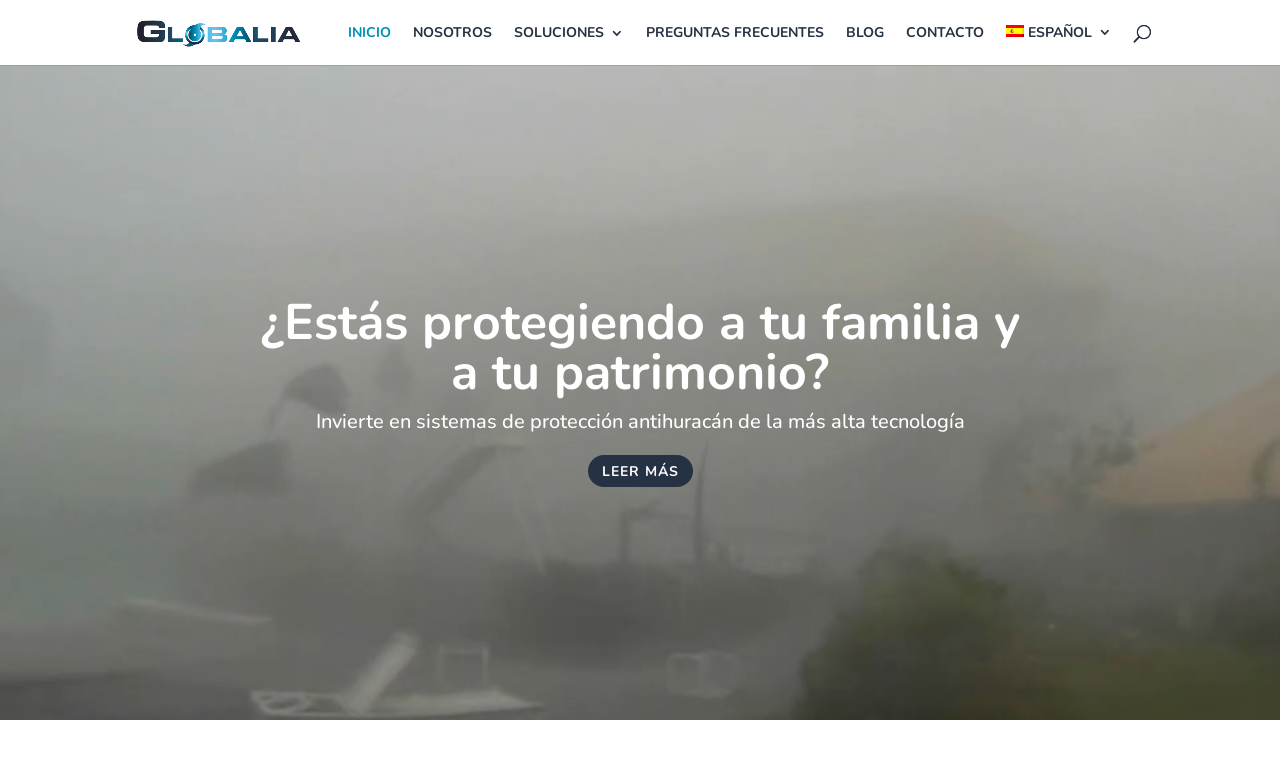

--- FILE ---
content_type: text/html; charset=UTF-8
request_url: https://huracansinpeligro.com/
body_size: 80587
content:
<!DOCTYPE html><html lang="es-ES"><head><meta charset="UTF-8" /><meta http-equiv="X-UA-Compatible" content="IE=edge"><link rel="pingback" href="https://huracansinpeligro.com/xmlrpc.php" /> <script type="text/javascript">document.documentElement.className = 'js';</script> <link rel="preconnect" href="https://fonts.gstatic.com" crossorigin /><meta name='robots' content='index, follow, max-image-preview:large, max-snippet:-1, max-video-preview:-1' /><link rel="alternate" hreflang="es" href="https://huracansinpeligro.com/" /><link rel="alternate" hreflang="en" href="https://huracansinpeligro.com/?lang=en" /><link rel="alternate" hreflang="x-default" href="https://huracansinpeligro.com/" /><link media="all" href="https://huracansinpeligro.com/wp-content/cache/autoptimize/css/autoptimize_201a51e7e5904d9fcb431b387b7742d7.css" rel="stylesheet"><link media="none" href="https://huracansinpeligro.com/wp-content/cache/autoptimize/css/autoptimize_cef5f1f4960bd31ddc12be10ee447770.css" rel="stylesheet"><title>Hurac&aacute;n sin peligro - Expertos en protección antihuracán</title><meta name="description" content="Más de 13 años de experiencia ofreciendo soluciones de protección antihuracán: cortinas anticiclónicas, paneles contra tormentas, persianas, entre otros." /><link rel="canonical" href="https://huracansinpeligro.com/" /><meta property="og:locale" content="es_ES" /><meta property="og:type" content="website" /><meta property="og:title" content="Hurac&aacute;n sin peligro - Expertos en protección antihuracán" /><meta property="og:description" content="Más de 13 años de experiencia ofreciendo soluciones de protección antihuracán: cortinas anticiclónicas, paneles contra tormentas, persianas, entre otros." /><meta property="og:url" content="https://huracansinpeligro.com/" /><meta property="og:site_name" content="Hurac&aacute;n sin peligro" /><meta property="article:publisher" content="https://www.facebook.com/huracansinpeligro/" /><meta property="article:modified_time" content="2021-07-23T03:04:25+00:00" /><meta name="twitter:card" content="summary_large_image" /> <script type="application/ld+json" class="yoast-schema-graph">{"@context":"https://schema.org","@graph":[{"@type":"WebPage","@id":"https://huracansinpeligro.com/","url":"https://huracansinpeligro.com/","name":"Hurac&aacute;n sin peligro - Expertos en protección antihuracán","isPartOf":{"@id":"https://huracansinpeligro.com/#website"},"about":{"@id":"https://huracansinpeligro.com/#organization"},"datePublished":"2019-08-10T18:26:52+00:00","dateModified":"2021-07-23T03:04:25+00:00","description":"Más de 13 años de experiencia ofreciendo soluciones de protección antihuracán: cortinas anticiclónicas, paneles contra tormentas, persianas, entre otros.","breadcrumb":{"@id":"https://huracansinpeligro.com/#breadcrumb"},"inLanguage":"es","potentialAction":[{"@type":"ReadAction","target":["https://huracansinpeligro.com/"]}]},{"@type":"BreadcrumbList","@id":"https://huracansinpeligro.com/#breadcrumb","itemListElement":[{"@type":"ListItem","position":1,"name":"Portada"}]},{"@type":"WebSite","@id":"https://huracansinpeligro.com/#website","url":"https://huracansinpeligro.com/","name":"Huracán sin peligro","description":"Huracán sin peligro","publisher":{"@id":"https://huracansinpeligro.com/#organization"},"potentialAction":[{"@type":"SearchAction","target":{"@type":"EntryPoint","urlTemplate":"https://huracansinpeligro.com/?s={search_term_string}"},"query-input":{"@type":"PropertyValueSpecification","valueRequired":true,"valueName":"search_term_string"}}],"inLanguage":"es"},{"@type":"Organization","@id":"https://huracansinpeligro.com/#organization","name":"Globalia - Huracán sin peligro","url":"https://huracansinpeligro.com/","logo":{"@type":"ImageObject","inLanguage":"es","@id":"https://huracansinpeligro.com/#/schema/logo/image/","url":"","contentUrl":"","caption":"Globalia - Huracán sin peligro"},"image":{"@id":"https://huracansinpeligro.com/#/schema/logo/image/"},"sameAs":["https://www.facebook.com/huracansinpeligro/"]}]}</script> <link rel="alternate" type="application/rss+xml" title="Hurac&aacute;n sin peligro &raquo; Feed" href="https://huracansinpeligro.com/feed/" /><link rel="alternate" type="application/rss+xml" title="Hurac&aacute;n sin peligro &raquo; Feed de los comentarios" href="https://huracansinpeligro.com/comments/feed/" /><link rel="alternate" title="oEmbed (JSON)" type="application/json+oembed" href="https://huracansinpeligro.com/wp-json/oembed/1.0/embed?url=https%3A%2F%2Fhuracansinpeligro.com%2F" /><link rel="alternate" title="oEmbed (XML)" type="text/xml+oembed" href="https://huracansinpeligro.com/wp-json/oembed/1.0/embed?url=https%3A%2F%2Fhuracansinpeligro.com%2F&#038;format=xml" /><meta content="Divi Child v.1.0.0" name="generator"/> <script type="text/javascript" src="https://huracansinpeligro.com/wp-includes/js/jquery/jquery.min.js?ver=3.7.1" id="jquery-core-js"></script> <script type="text/javascript" src="https://huracansinpeligro.com/wp-includes/js/jquery/jquery-migrate.min.js?ver=3.4.1" id="jquery-migrate-js"></script> <link rel="https://api.w.org/" href="https://huracansinpeligro.com/wp-json/" /><link rel="alternate" title="JSON" type="application/json" href="https://huracansinpeligro.com/wp-json/wp/v2/pages/15" /><link rel="EditURI" type="application/rsd+xml" title="RSD" href="https://huracansinpeligro.com/xmlrpc.php?rsd" /><meta name="generator" content="WordPress 6.9" /><link rel='shortlink' href='https://huracansinpeligro.com/' /><meta name="generator" content="WPML ver:4.6.12 stt:1,2;" /><meta name="viewport" content="width=device-width, initial-scale=1.0, maximum-scale=1.0, user-scalable=0" /><script type="text/javascript">jQuery(function($){
jQuery('.button').click(function() {
jQuery('.popup').css('display', 'block');
});
jQuery('.close').click(function() {
jQuery('.popup').css('display', 'none');
});});</script>  <script async src="https://www.googletagmanager.com/gtag/js?id=UA-9659746-2"></script> <script>window.dataLayer = window.dataLayer || [];
  function gtag(){dataLayer.push(arguments);}
  gtag('js', new Date());

  gtag('config', 'UA-9659746-2');</script> </head><body class="home wp-singular page-template-default page page-id-15 wp-theme-Divi wp-child-theme-Divi-Child et_button_custom_icon et_pb_button_helper_class et_fixed_nav et_show_nav et_primary_nav_dropdown_animation_fade et_secondary_nav_dropdown_animation_fade et_header_style_left et_pb_footer_columns4 et_cover_background et_pb_gutter et_pb_gutters3 et_pb_pagebuilder_layout et_no_sidebar et_divi_theme et-db"><div id="page-container"><header id="main-header" data-height-onload="50"><div class="container clearfix et_menu_container"><div class="logo_container"> <span class="logo_helper"></span> <a href="https://huracansinpeligro.com/"> <noscript><img src="https://huracansinpeligro.com/wp-content/uploads/2019/08/globalia.png" width="502" height="100" alt="Hurac&aacute;n sin peligro" data-height-percentage="54" /></noscript><img class="lazyload" src='data:image/svg+xml,%3Csvg%20xmlns=%22http://www.w3.org/2000/svg%22%20viewBox=%220%200%20502%20100%22%3E%3C/svg%3E' data-src="https://huracansinpeligro.com/wp-content/uploads/2019/08/globalia.png" width="502" height="100" alt="Hurac&aacute;n sin peligro" id="logo" data-height-percentage="54" /> </a></div><div id="et-top-navigation" data-height="50" data-fixed-height="40"><nav id="top-menu-nav"><ul id="top-menu" class="nav"><li id="menu-item-110" class="menu-item menu-item-type-post_type menu-item-object-page menu-item-home current-menu-item page_item page-item-15 current_page_item menu-item-110"><a href="https://huracansinpeligro.com/" aria-current="page">Inicio</a></li><li id="menu-item-232" class="menu-item menu-item-type-post_type menu-item-object-page menu-item-232"><a href="https://huracansinpeligro.com/nosotros/">Nosotros</a></li><li id="menu-item-233" class="menu-item menu-item-type-custom menu-item-object-custom menu-item-has-children menu-item-233"><a href="#">Soluciones</a><ul class="sub-menu"><li id="menu-item-234" class="menu-item menu-item-type-post_type menu-item-object-page menu-item-234"><a href="https://huracansinpeligro.com/lonas-o-mallas-anticiclonicas/">Lonas o mallas anticiclónicas</a></li><li id="menu-item-686" class="menu-item menu-item-type-post_type menu-item-object-page menu-item-686"><a href="https://huracansinpeligro.com/persianas-enrollables-tipo-europeas-de-aluminio/">Persianas enrollables tipo europeas</a></li><li id="menu-item-724" class="menu-item menu-item-type-post_type menu-item-object-page menu-item-724"><a href="https://huracansinpeligro.com/paneles-contra-tormentas/">Paneles contra tormentas</a></li><li id="menu-item-762" class="menu-item menu-item-type-post_type menu-item-object-page menu-item-762"><a href="https://huracansinpeligro.com/cortinas-anticiclonicas-tipo-acordeon-de-aluminio/">Cortinas anticiclónicas tipo acordeón</a></li><li id="menu-item-796" class="menu-item menu-item-type-post_type menu-item-object-page menu-item-796"><a href="https://huracansinpeligro.com/persianas-enrollables-de-lona-o-malla-anticiclonica/">Persianas enrollables de lona o malla anticiclónica</a></li><li id="menu-item-811" class="menu-item menu-item-type-post_type menu-item-object-page menu-item-811"><a href="https://huracansinpeligro.com/peliculas-de-seguridad-antiastillables/">Películas de seguridad antiastillables</a></li></ul></li><li id="menu-item-342" class="menu-item menu-item-type-post_type menu-item-object-page menu-item-342"><a href="https://huracansinpeligro.com/preguntas-frecuentes/">Preguntas frecuentes</a></li><li id="menu-item-387" class="menu-item menu-item-type-post_type menu-item-object-page menu-item-387"><a href="https://huracansinpeligro.com/blog/">Blog</a></li><li id="menu-item-376" class="menu-item menu-item-type-post_type menu-item-object-page menu-item-376"><a href="https://huracansinpeligro.com/contacto/">Contacto</a></li><li id="menu-item-wpml-ls-2-es" class="menu-item wpml-ls-slot-2 wpml-ls-item wpml-ls-item-es wpml-ls-current-language wpml-ls-menu-item wpml-ls-first-item menu-item-type-wpml_ls_menu_item menu-item-object-wpml_ls_menu_item menu-item-has-children menu-item-wpml-ls-2-es"><a href="https://huracansinpeligro.com/" title="Español"><noscript><img
 class="wpml-ls-flag"
 src="https://huracansinpeligro.com/wp-content/plugins/sitepress-multilingual-cms/res/flags/es.png"
 alt="" 
 /></noscript><img
 class="lazyload wpml-ls-flag"
 src='data:image/svg+xml,%3Csvg%20xmlns=%22http://www.w3.org/2000/svg%22%20viewBox=%220%200%20210%20140%22%3E%3C/svg%3E' data-src="https://huracansinpeligro.com/wp-content/plugins/sitepress-multilingual-cms/res/flags/es.png"
 alt="" 
 /><span class="wpml-ls-native" lang="es">Español</span></a><ul class="sub-menu"><li id="menu-item-wpml-ls-2-en" class="menu-item wpml-ls-slot-2 wpml-ls-item wpml-ls-item-en wpml-ls-menu-item wpml-ls-last-item menu-item-type-wpml_ls_menu_item menu-item-object-wpml_ls_menu_item menu-item-wpml-ls-2-en"><a href="https://huracansinpeligro.com/?lang=en" title="English"><noscript><img
 class="wpml-ls-flag"
 src="https://huracansinpeligro.com/wp-content/plugins/sitepress-multilingual-cms/res/flags/en.png"
 alt="" 
 /></noscript><img
 class="lazyload wpml-ls-flag"
 src='data:image/svg+xml,%3Csvg%20xmlns=%22http://www.w3.org/2000/svg%22%20viewBox=%220%200%20210%20140%22%3E%3C/svg%3E' data-src="https://huracansinpeligro.com/wp-content/plugins/sitepress-multilingual-cms/res/flags/en.png"
 alt="" 
 /><span class="wpml-ls-native" lang="en">English</span></a></li></ul></li></ul></nav><div id="et_top_search"> <span id="et_search_icon"></span></div><div id="et_mobile_nav_menu"><div class="mobile_nav closed"> <span class="select_page">Seleccionar página</span> <span class="mobile_menu_bar mobile_menu_bar_toggle"></span></div></div></div></div><div class="et_search_outer"><div class="container et_search_form_container"><form role="search" method="get" class="et-search-form" action="https://huracansinpeligro.com/"> <input type="search" class="et-search-field" placeholder="Búsqueda &hellip;" value="" name="s" title="Buscar:" /><input type='hidden' name='lang' value='es' /></form> <span class="et_close_search_field"></span></div></div></header><div id="et-main-area"><div id="main-content"><article id="post-15" class="post-15 page type-page status-publish hentry"><div class="entry-content"><div class="et-l et-l--post"><div class="et_builder_inner_content et_pb_gutters3"><div class="et_pb_section et_pb_section_0 et_pb_fullwidth_section et_section_regular" ><section class="et_pb_module et_pb_fullwidth_header et_pb_fullwidth_header_0 botoneshome et_pb_section_video et_pb_preload et_pb_text_align_center et_pb_bg_layout_dark et_pb_fullscreen"> <span class="et_pb_section_video_bg  "><video loop="loop" autoplay playsinline muted > <source type="video/mp4" src="https://huracansinpeligro.com/wp-content/uploads/2019/08/globalia-cortinas-anticiclonicas.mp4" /></video> </span><div class="et_pb_fullwidth_header_container center"><div class="header-content-container center"><div class="header-content"><h1 class="et_pb_module_header">¿Estás protegiendo a tu familia y a tu patrimonio?</h1> <span class="et_pb_fullwidth_header_subhead">Invierte en sistemas de protección antihuracán de la más alta tecnología</span><div class="et_pb_header_content_wrapper"></div> <a class="et_pb_button et_pb_more_button et_pb_button_two" href="#nosotros">Leer más</a></div></div></div><div class="et_pb_fullwidth_header_overlay"></div><div class="et_pb_fullwidth_header_scroll"></div></section></div><div class="et_pb_section et_pb_section_1 et_section_regular" ><div class="et_pb_row et_pb_row_0"><div class="et_pb_column et_pb_column_4_4 et_pb_column_0  et_pb_css_mix_blend_mode_passthrough et-last-child"><div class="et_pb_module et_pb_text et_pb_text_0  et_pb_text_align_left et_pb_bg_layout_light"><div class="et_pb_text_inner"><h2 style="text-align: center;">¿Estás protegiendo a tu familia y a tu patrimonio?</h2><p style="text-align: center;">Invierte en sistemas de protección antihuracán de la más alta tecnología.</p></div></div><div class="et_pb_module et_pb_text et_pb_text_1 et_pb_section_video et_pb_preload  et_pb_text_align_left et_pb_bg_layout_light"> <span class="et_pb_section_video_bg  "><video loop="loop" autoplay playsinline muted > <source type="video/mp4" src="https://huracansinpeligro.com/wp-content/uploads/2019/08/globalia-cortinas-anticiclonicas.mp4" /></video> </span></div><div class="et_pb_button_module_wrapper et_pb_button_0_wrapper et_pb_button_alignment_center et_pb_module "> <a class="et_pb_button et_pb_button_0 button et_pb_bg_layout_light" href="#algo">Pedir cotización</a></div><div class="et_pb_button_module_wrapper et_pb_button_1_wrapper et_pb_button_alignment_center et_pb_module "> <a class="et_pb_button et_pb_button_1 et_pb_bg_layout_light" href="#nosotros">Leer más</a></div></div></div></div><div class="et_pb_section et_pb_section_3 popup et_section_regular" ><div class="et_pb_row et_pb_row_1"><div class="et_pb_column et_pb_column_4_4 et_pb_column_1  et_pb_css_mix_blend_mode_passthrough et-last-child"><div class="et_pb_module et_pb_text et_pb_text_2  et_pb_text_align_center et_pb_bg_layout_light"><div class="et_pb_text_inner"><h2><span style="color: #ffffff;">Pide ahora tu cotización sin ningún compromiso.</span></h2></div></div><div class="et_pb_module et_pb_text et_pb_text_3  et_pb_text_align_left et_pb_bg_layout_light"><div class="et_pb_text_inner"><p style="text-align: justify;"><span style="color: #ffffff;">Nos tomamos muy enserio la atención al cliente, por lo que te llamaremos en menos de 24 horas.</span></p></div></div><div id="et_pb_contact_form_0" class="et_pb_module et_pb_contact_form_0 et_pb_contact_form_container clearfix" data-form_unique_num="0" data-form_unique_id=""><div class="et-pb-contact-message"></div><div class="et_pb_contact"><form class="et_pb_contact_form clearfix" method="post" action="https://huracansinpeligro.com/"><p class="et_pb_contact_field et_pb_contact_field_0 et_pb_contact_field_last" data-id="name" data-type="input"> <label for="et_pb_contact_name_0" class="et_pb_contact_form_label">Nombre</label> <input type="text" id="et_pb_contact_name_0" class="input" value="" name="et_pb_contact_name_0" data-required_mark="required" data-field_type="input" data-original_id="name" placeholder="Nombre" pattern="[A-Za-z\s\-]{3,}" title="Sólo se permiten letras.Longitud Mínima: 3 caracteres. "></p><p class="et_pb_contact_field et_pb_contact_field_1 et_pb_contact_field_last" data-id="tel" data-type="input"> <label for="et_pb_contact_tel_0" class="et_pb_contact_form_label">Teléfono</label> <input type="text" id="et_pb_contact_tel_0" class="input" value="" name="et_pb_contact_tel_0" data-required_mark="required" data-field_type="input" data-original_id="tel" placeholder="Teléfono" pattern="[0-9\s\-]{10,}" title="Sólo se permiten números.Longitud Mínima: 10 caracteres. "></p><p class="et_pb_contact_field et_pb_contact_field_2 et_pb_contact_field_last" data-id="email" data-type="email"> <label for="et_pb_contact_email_0" class="et_pb_contact_form_label">Correo electrónico</label> <input type="text" id="et_pb_contact_email_0" class="input" value="" name="et_pb_contact_email_0" data-required_mark="required" data-field_type="email" data-original_id="email" placeholder="Correo electrónico"></p><p class="et_pb_contact_field et_pb_contact_field_3 et_pb_contact_field_last" data-id="message" data-type="text"> <label for="et_pb_contact_message_0" class="et_pb_contact_form_label">Mensaje</label><textarea name="et_pb_contact_message_0" id="et_pb_contact_message_0" class="et_pb_contact_message input" data-required_mark="required" data-field_type="text" data-original_id="message" placeholder="Mensaje"></textarea></p> <input type="hidden" value="et_contact_proccess" name="et_pb_contactform_submit_0"/><div class="et_contact_bottom_container"><div class="et_pb_contact_right"><p class="clearfix"> <span class="et_pb_contact_captcha_question">13 + 14</span> = <input type="text" size="2" class="input et_pb_contact_captcha" data-first_digit="13" data-second_digit="14" value="" name="et_pb_contact_captcha_0" data-required_mark="required" autocomplete="off"></p></div> <button type="submit" name="et_builder_submit_button" class="et_pb_contact_submit et_pb_button">Enviar</button></div> <input type="hidden" id="_wpnonce-et-pb-contact-form-submitted-0" name="_wpnonce-et-pb-contact-form-submitted-0" value="58af9157fd" /><input type="hidden" name="_wp_http_referer" value="/" /></form></div></div><div class="et_pb_module et_pb_blurb et_pb_blurb_0 close  et_pb_text_align_left  et_pb_blurb_position_top et_pb_bg_layout_light"><div class="et_pb_blurb_content"><div class="et_pb_main_blurb_image"><span class="et_pb_image_wrap"><span class="et-waypoint et_pb_animation_top et_pb_animation_top_tablet et_pb_animation_top_phone et-pb-icon">&#x51;</span></span></div><div class="et_pb_blurb_container"></div></div></div></div></div></div><div class="et_pb_section et_pb_section_5 popup et_section_regular" ><div class="et_pb_row et_pb_row_2"><div class="et_pb_column et_pb_column_4_4 et_pb_column_2  et_pb_css_mix_blend_mode_passthrough et-last-child"><div class="et_pb_module et_pb_text et_pb_text_4  et_pb_text_align_left et_pb_bg_layout_light"><div class="et_pb_text_inner"><h2><span style="color: #ffffff;">Pide ahora tu cotización sin ningún compromiso.</span></h2></div></div><div id="et_pb_contact_form_1" class="et_pb_module et_pb_contact_form_1 et_pb_contact_form_container clearfix" data-form_unique_num="1" data-form_unique_id=""><div class="et-pb-contact-message"></div><div class="et_pb_contact"><form class="et_pb_contact_form clearfix" method="post" action="https://huracansinpeligro.com/"><p class="et_pb_contact_field et_pb_contact_field_4 et_pb_contact_field_last" data-id="name" data-type="input"> <label for="et_pb_contact_name_1" class="et_pb_contact_form_label">Nombre</label> <input type="text" id="et_pb_contact_name_1" class="input" value="" name="et_pb_contact_name_1" data-required_mark="required" data-field_type="input" data-original_id="name" placeholder="Nombre" pattern="[A-Za-z\s\-]{3,}" title="Sólo se permiten letras.Longitud Mínima: 3 caracteres. "></p><p class="et_pb_contact_field et_pb_contact_field_5 et_pb_contact_field_half" data-id="tel" data-type="input"> <label for="et_pb_contact_tel_1" class="et_pb_contact_form_label">Teléfono</label> <input type="text" id="et_pb_contact_tel_1" class="input" value="" name="et_pb_contact_tel_1" data-required_mark="required" data-field_type="input" data-original_id="tel" placeholder="Teléfono" pattern="[0-9\s\-]{10,}" title="Sólo se permiten números.Longitud Mínima: 10 caracteres. "></p><p class="et_pb_contact_field et_pb_contact_field_6 et_pb_contact_field_half et_pb_contact_field_last" data-id="email" data-type="email"> <label for="et_pb_contact_email_1" class="et_pb_contact_form_label">Correo electrónico</label> <input type="text" id="et_pb_contact_email_1" class="input" value="" name="et_pb_contact_email_1" data-required_mark="required" data-field_type="email" data-original_id="email" placeholder="Correo electrónico"></p><p class="et_pb_contact_field et_pb_contact_field_7 et_pb_contact_field_last" data-id="message" data-type="text"> <label for="et_pb_contact_message_1" class="et_pb_contact_form_label">Mensaje</label><textarea name="et_pb_contact_message_1" id="et_pb_contact_message_1" class="et_pb_contact_message input" data-required_mark="required" data-field_type="text" data-original_id="message" placeholder="Mensaje"></textarea></p> <input type="hidden" value="et_contact_proccess" name="et_pb_contactform_submit_1"/><div class="et_contact_bottom_container"><div class="et_pb_contact_right"><p class="clearfix"> <span class="et_pb_contact_captcha_question">3 + 2</span> = <input type="text" size="2" class="input et_pb_contact_captcha" data-first_digit="3" data-second_digit="2" value="" name="et_pb_contact_captcha_1" data-required_mark="required" autocomplete="off"></p></div> <button type="submit" name="et_builder_submit_button" class="et_pb_contact_submit et_pb_button">Enviar</button></div> <input type="hidden" id="_wpnonce-et-pb-contact-form-submitted-1" name="_wpnonce-et-pb-contact-form-submitted-1" value="58af9157fd" /><input type="hidden" name="_wp_http_referer" value="/" /></form></div></div><div class="et_pb_module et_pb_blurb et_pb_blurb_1 close  et_pb_text_align_left  et_pb_blurb_position_top et_pb_bg_layout_light"><div class="et_pb_blurb_content"><div class="et_pb_main_blurb_image"><span class="et_pb_image_wrap"><span class="et-waypoint et_pb_animation_top et_pb_animation_top_tablet et_pb_animation_top_phone et-pb-icon">&#x51;</span></span></div><div class="et_pb_blurb_container"></div></div></div></div></div><div class="et_pb_row et_pb_row_3"><div class="et_pb_column et_pb_column_4_4 et_pb_column_3  et_pb_css_mix_blend_mode_passthrough et-last-child"><div class="et_pb_module et_pb_text et_pb_text_5  et_pb_text_align_left et_pb_bg_layout_light"><div class="et_pb_text_inner"><h2 style="text-align: center;">¿Qué dicen nuestros clientes?</h2></div></div></div></div></div><div id="nosotros" class="et_pb_section et_pb_section_6 et_section_regular" ><div class="et_pb_row et_pb_row_4"><div class="et_pb_column et_pb_column_4_4 et_pb_column_4  et_pb_css_mix_blend_mode_passthrough et-last-child"><div class="et_pb_module et_pb_text et_pb_text_6  et_pb_text_align_center et_pb_bg_layout_light"><div class="et_pb_text_inner"><h2>Sobre nosotros</h2></div></div><div class="et_pb_module et_pb_text et_pb_text_7  et_pb_text_align_center et_pb_bg_layout_light"><div class="et_pb_text_inner"><p>En Globalia nos especializamos en proteger hogares y negocios de todo tamaño contra huracanes, siendo la empresa con mayor experiencia en México.</p><p>Con más de 14 años de experiencia y más de 25,000 instalaciones, los mejores y más resistentes materiales del mercado, garantías de larga duración y un equipo de profesionales, estamos preparados para cualquier reto.</p></div></div><div class="et_pb_module et_pb_text et_pb_text_8 et_clickable  et_pb_text_align_left et_pb_bg_layout_light"><div class="et_pb_text_inner"><p style="text-align: center;"><strong>LEER MÁS</strong></p></div></div></div></div></div><div class="et_pb_section et_pb_section_7 et_pb_with_background et_section_regular" ><div class="et_pb_row et_pb_row_5"><div class="et_pb_column et_pb_column_4_4 et_pb_column_5  et_pb_css_mix_blend_mode_passthrough et-last-child"><div class="et_pb_module et_pb_text et_pb_text_9  et_pb_text_align_center et_pb_bg_layout_light"><div class="et_pb_text_inner"><h2>Nuestros productos</h2></div></div></div></div><div class="et_pb_row et_pb_row_6 et_clickable et_pb_equal_columns et_pb_gutters2"><div class="et_pb_column et_pb_column_1_3 et_pb_column_6  et_pb_css_mix_blend_mode_passthrough"><div class="et_pb_module et_pb_image et_pb_image_0"> <a href="/lonas-o-mallas-anticiclonicas"><span class="et_pb_image_wrap "><img fetchpriority="high" decoding="async" width="322" height="201" src="https://huracansinpeligro.com/wp-content/uploads/2019/08/globalia-lonas-o-mallas-anticiclonicas-cancun-mexico.jpg" alt="" title="" srcset="https://huracansinpeligro.com/wp-content/uploads/2019/08/globalia-lonas-o-mallas-anticiclonicas-cancun-mexico.jpg 322w, https://huracansinpeligro.com/wp-content/uploads/2019/08/globalia-lonas-o-mallas-anticiclonicas-cancun-mexico-300x187.jpg 300w" sizes="(max-width: 322px) 100vw, 322px" class="wp-image-537" /></span></a></div><div class="et_pb_module et_pb_text et_pb_text_10 et_clickable  et_pb_text_align_center et_pb_bg_layout_light"><div class="et_pb_text_inner"><h3>Lonas o mallas anticiclónicas</h3></div></div><div class="et_pb_module et_pb_text et_pb_text_11 et_clickable  et_pb_text_align_center et_pb_bg_layout_light"><div class="et_pb_text_inner"><p>El sistema más avanzado de protección antihuracán, con visibilidad hacia el exterior.</p></div></div><div class="et_pb_button_module_wrapper et_pb_button_2_wrapper et_pb_button_alignment_center et_pb_module "> <a class="et_pb_button et_pb_button_2 et_pb_bg_layout_light" href="/lonas-o-mallas-anticiclonicas/">Leer más</a></div></div><div class="et_pb_column et_pb_column_1_3 et_pb_column_7  et_pb_css_mix_blend_mode_passthrough"><div class="et_pb_module et_pb_image et_pb_image_1"> <a href="/persianas-enrollables-tipo-europeas-de-aluminio"><span class="et_pb_image_wrap "><noscript><img decoding="async" width="322" height="201" src="https://huracansinpeligro.com/wp-content/uploads/2021/02/huracansinpeligro.com_.productos.enrollable.aluminio.jpg" alt="Globalia - Huracán sin peligro - Persianas anticiclónicas enrollables tipo europeo - Cancún - México" title="Globalia - Huracán sin peligro - Persianas anticiclónicas enrollables tipo europeo - Cancún - México" srcset="https://huracansinpeligro.com/wp-content/uploads/2021/02/huracansinpeligro.com_.productos.enrollable.aluminio.jpg 322w, https://huracansinpeligro.com/wp-content/uploads/2021/02/huracansinpeligro.com_.productos.enrollable.aluminio-300x187.jpg 300w" sizes="(max-width: 322px) 100vw, 322px" class="wp-image-1932" /></noscript><img decoding="async" width="322" height="201" src='data:image/svg+xml,%3Csvg%20xmlns=%22http://www.w3.org/2000/svg%22%20viewBox=%220%200%20322%20201%22%3E%3C/svg%3E' data-src="https://huracansinpeligro.com/wp-content/uploads/2021/02/huracansinpeligro.com_.productos.enrollable.aluminio.jpg" alt="Globalia - Huracán sin peligro - Persianas anticiclónicas enrollables tipo europeo - Cancún - México" title="Globalia - Huracán sin peligro - Persianas anticiclónicas enrollables tipo europeo - Cancún - México" data-srcset="https://huracansinpeligro.com/wp-content/uploads/2021/02/huracansinpeligro.com_.productos.enrollable.aluminio.jpg 322w, https://huracansinpeligro.com/wp-content/uploads/2021/02/huracansinpeligro.com_.productos.enrollable.aluminio-300x187.jpg 300w" data-sizes="(max-width: 322px) 100vw, 322px" class="lazyload wp-image-1932" /></span></a></div><div class="et_pb_module et_pb_text et_pb_text_12 et_clickable  et_pb_text_align_center et_pb_bg_layout_light"><div class="et_pb_text_inner"><h3>Persianas enrollables tipo europeas, de aluminio</h3></div></div><div class="et_pb_module et_pb_text et_pb_text_13 et_clickable  et_pb_text_align_center et_pb_bg_layout_light"><div class="et_pb_text_inner"><p>Solución efectiva y fácil de operar para tu seguridad y protección diaria.</p></div></div><div class="et_pb_button_module_wrapper et_pb_button_3_wrapper et_pb_button_alignment_center et_pb_module "> <a class="et_pb_button et_pb_button_3 et_pb_bg_layout_light" href="/persianas-enrollables-tipo-europeas-de-aluminio">Leer más</a></div></div><div class="et_pb_column et_pb_column_1_3 et_pb_column_8  et_pb_css_mix_blend_mode_passthrough et-last-child"><div class="et_pb_module et_pb_image et_pb_image_2"> <a href="/paneles-contra-tormentas"><span class="et_pb_image_wrap "><noscript><img decoding="async" width="322" height="201" src="https://huracansinpeligro.com/wp-content/uploads/2021/03/paneles-contra-tormentas-lexan-2.jpg" alt="Globalia - Huracán sin peligro - Paneles contra tormentas - Cancún - México" title="Globalia - Huracán sin peligro - Paneles contra tormentas - Cancún - México" srcset="https://huracansinpeligro.com/wp-content/uploads/2021/03/paneles-contra-tormentas-lexan-2.jpg 322w, https://huracansinpeligro.com/wp-content/uploads/2021/03/paneles-contra-tormentas-lexan-2-300x187.jpg 300w" sizes="(max-width: 322px) 100vw, 322px" class="wp-image-2054" /></noscript><img decoding="async" width="322" height="201" src='data:image/svg+xml,%3Csvg%20xmlns=%22http://www.w3.org/2000/svg%22%20viewBox=%220%200%20322%20201%22%3E%3C/svg%3E' data-src="https://huracansinpeligro.com/wp-content/uploads/2021/03/paneles-contra-tormentas-lexan-2.jpg" alt="Globalia - Huracán sin peligro - Paneles contra tormentas - Cancún - México" title="Globalia - Huracán sin peligro - Paneles contra tormentas - Cancún - México" data-srcset="https://huracansinpeligro.com/wp-content/uploads/2021/03/paneles-contra-tormentas-lexan-2.jpg 322w, https://huracansinpeligro.com/wp-content/uploads/2021/03/paneles-contra-tormentas-lexan-2-300x187.jpg 300w" data-sizes="(max-width: 322px) 100vw, 322px" class="lazyload wp-image-2054" /></span></a></div><div class="et_pb_module et_pb_text et_pb_text_14 et_clickable  et_pb_text_align_center et_pb_bg_layout_light"><div class="et_pb_text_inner"><h3>Paneles contra tormentas, materiales a elegir</h3></div></div><div class="et_pb_module et_pb_text et_pb_text_15 et_clickable  et_pb_text_align_center et_pb_bg_layout_light"><div class="et_pb_text_inner">Láminas virtualmente irrompibles con la máxima garantía.</div></div><div class="et_pb_button_module_wrapper et_pb_button_4_wrapper et_pb_button_alignment_center et_pb_module "> <a class="et_pb_button et_pb_button_4 et_pb_bg_layout_light" href="/paneles-contra-tormentas">Leer más</a></div></div></div><div class="et_pb_row et_pb_row_7 et_pb_equal_columns et_pb_gutters2"><div class="et_pb_column et_pb_column_1_3 et_pb_column_9  et_pb_css_mix_blend_mode_passthrough"><div class="et_pb_module et_pb_image et_pb_image_3"> <a href="/cortinas-anticiclonicas-tipo-acordeon-de-aluminio"><span class="et_pb_image_wrap "><noscript><img decoding="async" width="322" height="201" src="https://huracansinpeligro.com/wp-content/uploads/2021/02/huracansinpeligro.com_.productos.acordeones.jpg" alt="Globalia - Huracán sin peligro - Cortinas anticiclónicas tipo acordeón - Cancún - México" title="Globalia - Huracán sin peligro - Cortinas anticiclónicas tipo acordeón - Cancún - México" srcset="https://huracansinpeligro.com/wp-content/uploads/2021/02/huracansinpeligro.com_.productos.acordeones.jpg 322w, https://huracansinpeligro.com/wp-content/uploads/2021/02/huracansinpeligro.com_.productos.acordeones-300x187.jpg 300w" sizes="(max-width: 322px) 100vw, 322px" class="wp-image-1934" /></noscript><img decoding="async" width="322" height="201" src='data:image/svg+xml,%3Csvg%20xmlns=%22http://www.w3.org/2000/svg%22%20viewBox=%220%200%20322%20201%22%3E%3C/svg%3E' data-src="https://huracansinpeligro.com/wp-content/uploads/2021/02/huracansinpeligro.com_.productos.acordeones.jpg" alt="Globalia - Huracán sin peligro - Cortinas anticiclónicas tipo acordeón - Cancún - México" title="Globalia - Huracán sin peligro - Cortinas anticiclónicas tipo acordeón - Cancún - México" data-srcset="https://huracansinpeligro.com/wp-content/uploads/2021/02/huracansinpeligro.com_.productos.acordeones.jpg 322w, https://huracansinpeligro.com/wp-content/uploads/2021/02/huracansinpeligro.com_.productos.acordeones-300x187.jpg 300w" data-sizes="(max-width: 322px) 100vw, 322px" class="lazyload wp-image-1934" /></span></a></div><div class="et_pb_module et_pb_text et_pb_text_16 et_clickable  et_pb_text_align_center et_pb_bg_layout_light"><div class="et_pb_text_inner"><h3>Cortinas anticiclónicas tipo acordeón, de aluminio</h3></div></div><div class="et_pb_module et_pb_text et_pb_text_17 et_clickable  et_pb_text_align_center et_pb_bg_layout_light"><div class="et_pb_text_inner"><p>Un sistema tradicional que puede utilizarse diariamente.</p></div></div><div class="et_pb_button_module_wrapper et_pb_button_5_wrapper et_pb_button_alignment_center et_pb_module "> <a class="et_pb_button et_pb_button_5 et_pb_bg_layout_light" href="/cortinas-anticiclonicas-tipo-acordeon-de-aluminio">Leer más</a></div></div><div class="et_pb_column et_pb_column_1_3 et_pb_column_10  et_pb_css_mix_blend_mode_passthrough"><div class="et_pb_module et_pb_image et_pb_image_4"> <a href="/persianas-enrollables-de-lona-o-malla-anticiclonica"><span class="et_pb_image_wrap "><noscript><img decoding="async" width="322" height="201" src="https://huracansinpeligro.com/wp-content/uploads/2021/02/huracansinpeligro.com_.productos.enrollable.mallaanticiclonica.jpg" alt="Globalia - Huracán sin peligro - Cortinas anticiclónicas tipo enrollable de malla - Cancún - México" title="Globalia - Huracán sin peligro - Cortinas anticiclónicas tipo enrollable de malla - Cancún - México" srcset="https://huracansinpeligro.com/wp-content/uploads/2021/02/huracansinpeligro.com_.productos.enrollable.mallaanticiclonica.jpg 322w, https://huracansinpeligro.com/wp-content/uploads/2021/02/huracansinpeligro.com_.productos.enrollable.mallaanticiclonica-300x187.jpg 300w" sizes="(max-width: 322px) 100vw, 322px" class="wp-image-1936" /></noscript><img decoding="async" width="322" height="201" src='data:image/svg+xml,%3Csvg%20xmlns=%22http://www.w3.org/2000/svg%22%20viewBox=%220%200%20322%20201%22%3E%3C/svg%3E' data-src="https://huracansinpeligro.com/wp-content/uploads/2021/02/huracansinpeligro.com_.productos.enrollable.mallaanticiclonica.jpg" alt="Globalia - Huracán sin peligro - Cortinas anticiclónicas tipo enrollable de malla - Cancún - México" title="Globalia - Huracán sin peligro - Cortinas anticiclónicas tipo enrollable de malla - Cancún - México" data-srcset="https://huracansinpeligro.com/wp-content/uploads/2021/02/huracansinpeligro.com_.productos.enrollable.mallaanticiclonica.jpg 322w, https://huracansinpeligro.com/wp-content/uploads/2021/02/huracansinpeligro.com_.productos.enrollable.mallaanticiclonica-300x187.jpg 300w" data-sizes="(max-width: 322px) 100vw, 322px" class="lazyload wp-image-1936" /></span></a></div><div class="et_pb_module et_pb_text et_pb_text_18 et_clickable  et_pb_text_align_center et_pb_bg_layout_light"><div class="et_pb_text_inner"><h3>Persianas enrollables de lona o malla anticiclónica</h3></div></div><div class="et_pb_module et_pb_text et_pb_text_19 et_clickable  et_pb_text_align_center et_pb_bg_layout_light"><div class="et_pb_text_inner"><p>Sistema versátil y resistente, con visibilidad al exterior.</p></div></div><div class="et_pb_button_module_wrapper et_pb_button_6_wrapper et_pb_button_alignment_center et_pb_module "> <a class="et_pb_button et_pb_button_6 et_pb_bg_layout_light" href="/persianas-enrollables-de-lona-o-malla-anticiclonica">Leer más</a></div></div><div class="et_pb_column et_pb_column_1_3 et_pb_column_11  et_pb_css_mix_blend_mode_passthrough et-last-child"><div class="et_pb_module et_pb_image et_pb_image_5"> <a href="/peliculas-de-seguridad-antiastillables"><span class="et_pb_image_wrap "><noscript><img decoding="async" width="322" height="201" src="https://huracansinpeligro.com/wp-content/uploads/2019/08/globalia-peliculas-de-seguridad-cancun-mexico.jpg" alt="" title="" srcset="https://huracansinpeligro.com/wp-content/uploads/2019/08/globalia-peliculas-de-seguridad-cancun-mexico.jpg 322w, https://huracansinpeligro.com/wp-content/uploads/2019/08/globalia-peliculas-de-seguridad-cancun-mexico-300x187.jpg 300w" sizes="(max-width: 322px) 100vw, 322px" class="wp-image-534" /></noscript><img decoding="async" width="322" height="201" src='data:image/svg+xml,%3Csvg%20xmlns=%22http://www.w3.org/2000/svg%22%20viewBox=%220%200%20322%20201%22%3E%3C/svg%3E' data-src="https://huracansinpeligro.com/wp-content/uploads/2019/08/globalia-peliculas-de-seguridad-cancun-mexico.jpg" alt="" title="" data-srcset="https://huracansinpeligro.com/wp-content/uploads/2019/08/globalia-peliculas-de-seguridad-cancun-mexico.jpg 322w, https://huracansinpeligro.com/wp-content/uploads/2019/08/globalia-peliculas-de-seguridad-cancun-mexico-300x187.jpg 300w" data-sizes="(max-width: 322px) 100vw, 322px" class="lazyload wp-image-534" /></span></a></div><div class="et_pb_module et_pb_text et_pb_text_20 et_clickable  et_pb_text_align_center et_pb_bg_layout_light"><div class="et_pb_text_inner"><h3>Películas de seguridad antiastillables</h3></div></div><div class="et_pb_module et_pb_text et_pb_text_21 et_clickable  et_pb_text_align_center et_pb_bg_layout_light"><div class="et_pb_text_inner"><p>Evita la fragmentación del vidrio de puertas y ventanas, con esta película de bajo costo.</p></div></div><div class="et_pb_button_module_wrapper et_pb_button_7_wrapper et_pb_button_alignment_center et_pb_module "> <a class="et_pb_button et_pb_button_7 et_pb_bg_layout_light" href="/peliculas-de-seguridad-antiastillables">Leer más</a></div></div></div></div><div class="et_pb_section et_pb_section_8 et_section_regular" ><div class="et_pb_row et_pb_row_8"><div class="et_pb_column et_pb_column_4_4 et_pb_column_12  et_pb_css_mix_blend_mode_passthrough et-last-child"><div class="et_pb_module et_pb_text et_pb_text_22  et_pb_text_align_center et_pb_bg_layout_light"><div class="et_pb_text_inner"><h2>Preguntas frecuentes</h2></div></div><div class="et_pb_module et_pb_accordion et_pb_accordion_0"><div class="et_pb_toggle et_pb_module et_pb_accordion_item et_pb_accordion_item_0  et_pb_toggle_open"><h5 class="et_pb_toggle_title">Invisible</h5><div class="et_pb_toggle_content clearfix"></div></div><div class="et_pb_toggle et_pb_module et_pb_accordion_item et_pb_accordion_item_1  et_pb_toggle_close"><h5 class="et_pb_toggle_title">¿Cuál es el sistema de protección de huracanes indicado para mi?</h5><div class="et_pb_toggle_content clearfix"><p><span>Existen distintos sistemas disponibles, cada uno con sus propias características y ventajas. <a href="http://huracansinpeligro.com/cual-es-el-sistema-de-proteccion-contra-huracanes-indicado-para-ti/">Da clic aquí</a> para leer un artículo que hemos preparado para que puedas evaluar todos los factores a tener en cuenta al elegir una solución para tu propiedad.</span></p></div></div><div class="et_pb_toggle et_pb_module et_pb_accordion_item et_pb_accordion_item_2  et_pb_toggle_close"><h5 class="et_pb_toggle_title">¿Cuánto tiempo se tardan en entregar mis cortinas anticiclónicas Globalia?</h5><div class="et_pb_toggle_content clearfix"><p><span>Esto depende del tamaño y la complejidad de la orden, pero comúnmente nos toma de 4 a 6 semanas a partir de la fecha que comience la producción.</span></p></div></div><div class="et_pb_toggle et_pb_module et_pb_accordion_item et_pb_accordion_item_3  et_pb_toggle_close"><h5 class="et_pb_toggle_title">¿Cuánto tiempo lleva el trabajo de instalación?</h5><div class="et_pb_toggle_content clearfix"><p><span>El tiempo de entrega es de 4 a 6 semanas después de haber recibido el anticipo. Los trabajos de instalación varían dependiendo de la dificultad y altura, si es que se requieran de equipos telescópicos, andamios o “hamacas” para realizar la instalación. Sin embargo, normalmente instalamos lonas de alrededor de 25 m2 al día por cada cuadrilla de instaladores (cada cuadrilla esta compuesta por un instalador y un ayudante).</span></p></div></div><div class="et_pb_toggle et_pb_module et_pb_accordion_item et_pb_accordion_item_4  et_pb_toggle_close"><h5 class="et_pb_toggle_title">¿Cuál es el tamaño máximo de anticiclónicas Globalia que se puede instalar?</h5><div class="et_pb_toggle_content clearfix"><p><span>El largo y ancho son ilimitados en el espacio de dirección, siempre y cuando en extensiones muy grandes, deberá intervenir el área técnica para sugerir aplicaciones de ingeniería específicas de la zona.</span></p></div></div><div class="et_pb_toggle et_pb_module et_pb_accordion_item et_pb_accordion_item_5  et_pb_toggle_close"><h5 class="et_pb_toggle_title">¿Cuál es la velocidad del viento nominal que resisten las cortinas anticiclónicas Globalia?</h5><div class="et_pb_toggle_content clearfix"><p><span>Esta es una pregunta simple y sencilla, con una respuesta difícil. Todos los productos contra huracán que manejamos están diseñados sobre la base de la presión, y no hay ninguna correlación directa entre la velocidad del viento y la presión, ya que existen muchas variables. Sin embargo, dado que nuestros productos están aprobados para su uso en el interior de la HVHZ, que demostró con éxito la capacidad de soportar la presión equivalente a vientos de 240 Km / hra o 76PSF de presión.</span></p></div></div></div><div class="et_pb_module et_pb_text et_pb_text_23 et_clickable  et_pb_text_align_left et_pb_bg_layout_light"><div class="et_pb_text_inner"><p style="text-align: center;"><strong>LEER MÁS</strong></p></div></div></div></div></div><div class="et_pb_section et_pb_section_9 et_pb_with_background et_section_regular" ><div class="et_pb_row et_pb_row_9"><div class="et_pb_column et_pb_column_4_4 et_pb_column_13  et_pb_css_mix_blend_mode_passthrough et-last-child"><div class="et_pb_module et_pb_text et_pb_text_24  et_pb_text_align_left et_pb_bg_layout_light"><div class="et_pb_text_inner"><h2 style="text-align: center;">Blog</h2></div></div><div class="et_pb_module et_pb_text et_pb_text_25  et_pb_text_align_left et_pb_bg_layout_light"><div class="et_pb_text_inner"><p style="text-align: center;">Pronósticos de huracán, información general y consejos para antes, durante y después de un huracán.</p></div></div></div></div><div class="et_pb_row et_pb_row_10 et_pb_equal_columns"><div class="et_pb_column et_pb_column_1_3 et_pb_column_14  et_pb_css_mix_blend_mode_passthrough"><div class="et_pb_with_border et_pb_module et_pb_blog_0 et_pb_blog_grid_wrapper et_pb_bg_layout_light"><div class="et_pb_blog_grid clearfix  et_pb_text_align_center"><div class="et_pb_ajax_pagination_container"><div class="et_pb_salvattore_content" data-columns><article id="post-2001" class="et_pb_post clearfix et_pb_blog_item_0_0 post-2001 post type-post status-publish format-standard has-post-thumbnail hentry category-hsp"><div class="et_pb_image_container"><a href="https://huracansinpeligro.com/por-que-el-rango-de-precios-dentro-de-la-misma-opcion-de-solucion-anticiclonica-puede-variar-tanto/" class="entry-featured-image-url"><noscript><img decoding="async" src="https://huracansinpeligro.com/wp-content/uploads/2020/03/panelescontrahuracanes-400x250.jpg" alt="¿Por qué el rango de precios dentro de la misma opción de solución anticiclónica, puede variar tanto?" class="" srcset="https://huracansinpeligro.com/wp-content/uploads/2020/03/panelescontrahuracanes.jpg 479w, https://huracansinpeligro.com/wp-content/uploads/2020/03/panelescontrahuracanes-400x250.jpg 480w " sizes="(max-width:479px) 479px, 100vw "  width="400" height="250" /></noscript><img decoding="async" src='data:image/svg+xml,%3Csvg%20xmlns=%22http://www.w3.org/2000/svg%22%20viewBox=%220%200%20400%20250%22%3E%3C/svg%3E' data-src="https://huracansinpeligro.com/wp-content/uploads/2020/03/panelescontrahuracanes-400x250.jpg" alt="¿Por qué el rango de precios dentro de la misma opción de solución anticiclónica, puede variar tanto?" class="lazyload " data-srcset="https://huracansinpeligro.com/wp-content/uploads/2020/03/panelescontrahuracanes.jpg 479w, https://huracansinpeligro.com/wp-content/uploads/2020/03/panelescontrahuracanes-400x250.jpg 480w " data-sizes="(max-width:479px) 479px, 100vw "  width="400" height="250" /></a></div><h3 class="entry-title"> <a href="https://huracansinpeligro.com/por-que-el-rango-de-precios-dentro-de-la-misma-opcion-de-solucion-anticiclonica-puede-variar-tanto/">¿Por qué el rango de precios dentro de la misma opción de solución anticiclónica, puede variar tanto?</a></h3><p class="post-meta"><span class="published">Feb 25, 2021</span> | <a href="https://huracansinpeligro.com/category/hsp/" rel="tag">HSP</a></p><div class="post-content"><div class="post-content-inner et_multi_view_hidden"><p>Hay tres componentes fundamentales para cualquier sistema de protección contra huracanes: El propio sistema (malla, aluminio, policarbonato, etc.),Los elementos de refuerzo con los que se arman estos diferentes sistemas (refuerzos de cinturones en el caso de las...</p></div><a href="https://huracansinpeligro.com/por-que-el-rango-de-precios-dentro-de-la-misma-opcion-de-solucion-anticiclonica-puede-variar-tanto/" class="more-link">leer más</a></div></article></div></div></div></div></div><div class="et_pb_column et_pb_column_1_3 et_pb_column_15  et_pb_css_mix_blend_mode_passthrough"><div class="et_pb_with_border et_pb_module et_pb_blog_1 et_pb_blog_grid_wrapper et_pb_bg_layout_light"><div class="et_pb_blog_grid clearfix  et_pb_text_align_center"><div class="et_pb_ajax_pagination_container"><div class="et_pb_salvattore_content" data-columns><article id="post-1844" class="et_pb_post clearfix et_pb_blog_item_1_0 post-1844 post type-post status-publish format-standard has-post-thumbnail hentry category-general category-pronosticos tag-huracanes-en-el-atlantico-2020"><div class="et_pb_image_container"><a href="https://huracansinpeligro.com/historico-5-ciclones-tropicales-activos-en-el-atlantico/" class="entry-featured-image-url"><noscript><img decoding="async" src="https://huracansinpeligro.com/wp-content/uploads/2020/09/cinco-ciclones-tropicales-en-el-atlantico-400x250.jpg" alt="HISTÓRICO: 5 CICLONES TROPICALES ACTIVOS EN EL ATLÁNTICO" class="" srcset="https://huracansinpeligro.com/wp-content/uploads/2020/09/cinco-ciclones-tropicales-en-el-atlantico.jpg 479w, https://huracansinpeligro.com/wp-content/uploads/2020/09/cinco-ciclones-tropicales-en-el-atlantico-400x250.jpg 480w " sizes="(max-width:479px) 479px, 100vw "  width="400" height="250" /></noscript><img decoding="async" src='data:image/svg+xml,%3Csvg%20xmlns=%22http://www.w3.org/2000/svg%22%20viewBox=%220%200%20400%20250%22%3E%3C/svg%3E' data-src="https://huracansinpeligro.com/wp-content/uploads/2020/09/cinco-ciclones-tropicales-en-el-atlantico-400x250.jpg" alt="HISTÓRICO: 5 CICLONES TROPICALES ACTIVOS EN EL ATLÁNTICO" class="lazyload " data-srcset="https://huracansinpeligro.com/wp-content/uploads/2020/09/cinco-ciclones-tropicales-en-el-atlantico.jpg 479w, https://huracansinpeligro.com/wp-content/uploads/2020/09/cinco-ciclones-tropicales-en-el-atlantico-400x250.jpg 480w " data-sizes="(max-width:479px) 479px, 100vw "  width="400" height="250" /></a></div><h3 class="entry-title"> <a href="https://huracansinpeligro.com/historico-5-ciclones-tropicales-activos-en-el-atlantico/">HISTÓRICO: 5 CICLONES TROPICALES ACTIVOS EN EL ATLÁNTICO</a></h3><p class="post-meta"><span class="published">Sep 16, 2020</span> | <a href="https://huracansinpeligro.com/category/general/" rel="tag">General</a>, <a href="https://huracansinpeligro.com/category/pronosticos/" rel="tag">Pronósticos</a></p><div class="post-content"><div class="post-content-inner et_multi_view_hidden"><p>Este año 2020 sin duda alguna será recordado por eventos que nadie imaginaba y que jamás se habían visto. El clima también ha sido protagonista; ya se anticipaba una temporada de huracanes más activa de lo normal y se confirmó con la formación de cinco ciclones...</p></div><a href="https://huracansinpeligro.com/historico-5-ciclones-tropicales-activos-en-el-atlantico/" class="more-link">leer más</a></div></article></div></div></div></div></div><div class="et_pb_column et_pb_column_1_3 et_pb_column_16  et_pb_css_mix_blend_mode_passthrough et-last-child"><div class="et_pb_with_border et_pb_module et_pb_blog_2 et_pb_blog_grid_wrapper et_pb_bg_layout_light"><div class="et_pb_blog_grid clearfix  et_pb_text_align_center"><div class="et_pb_ajax_pagination_container"><div class="et_pb_salvattore_content" data-columns><article id="post-1866" class="et_pb_post clearfix et_pb_blog_item_2_0 post-1866 post type-post status-publish format-standard has-post-thumbnail hentry category-general tag-nubes"><div class="et_pb_image_container"><a href="https://huracansinpeligro.com/esto-es-lo-que-debes-saber-de-las-nubes/" class="entry-featured-image-url"><noscript><img decoding="async" src="https://huracansinpeligro.com/wp-content/uploads/2020/09/todo-sobre-las-nubes-400x250.jpg" alt="ESTO ES LO QUE DEBES SABER DE LAS NUBES" class="" srcset="https://huracansinpeligro.com/wp-content/uploads/2020/09/todo-sobre-las-nubes.jpg 479w, https://huracansinpeligro.com/wp-content/uploads/2020/09/todo-sobre-las-nubes-400x250.jpg 480w " sizes="(max-width:479px) 479px, 100vw "  width="400" height="250" /></noscript><img decoding="async" src='data:image/svg+xml,%3Csvg%20xmlns=%22http://www.w3.org/2000/svg%22%20viewBox=%220%200%20400%20250%22%3E%3C/svg%3E' data-src="https://huracansinpeligro.com/wp-content/uploads/2020/09/todo-sobre-las-nubes-400x250.jpg" alt="ESTO ES LO QUE DEBES SABER DE LAS NUBES" class="lazyload " data-srcset="https://huracansinpeligro.com/wp-content/uploads/2020/09/todo-sobre-las-nubes.jpg 479w, https://huracansinpeligro.com/wp-content/uploads/2020/09/todo-sobre-las-nubes-400x250.jpg 480w " data-sizes="(max-width:479px) 479px, 100vw "  width="400" height="250" /></a></div><h3 class="entry-title"> <a href="https://huracansinpeligro.com/esto-es-lo-que-debes-saber-de-las-nubes/">ESTO ES LO QUE DEBES SABER DE LAS NUBES</a></h3><p class="post-meta"><span class="published">Sep 25, 2020</span> | <a href="https://huracansinpeligro.com/category/general/" rel="tag">General</a></p><div class="post-content"><div class="post-content-inner et_multi_view_hidden"><p>Las nubes son un indicador del clima, nos ayudan a saber si lloverá, si hará frío, caerá nieve, etc. En este artículo descubrirás todo acerca de las nubes, su peso, significado y otros datos interesantes. ¿Cómo se forma una nube? Una nube se forma cuando el aire de la...</p></div><a href="https://huracansinpeligro.com/esto-es-lo-que-debes-saber-de-las-nubes/" class="more-link">leer más</a></div></article></div></div></div></div></div></div><div class="et_pb_row et_pb_row_11"><div class="et_pb_column et_pb_column_4_4 et_pb_column_17  et_pb_css_mix_blend_mode_passthrough et-last-child"><div class="et_pb_module et_pb_text et_pb_text_26 et_clickable  et_pb_text_align_left et_pb_bg_layout_light"><div class="et_pb_text_inner"><p style="text-align: center;"><strong>VER MÁS ARTÍCULOS</strong></p></div></div></div></div></div><div class="et_pb_section et_pb_section_10 et_section_regular" ><div class="et_pb_row et_pb_row_12"><div class="et_pb_column et_pb_column_4_4 et_pb_column_18  et_pb_css_mix_blend_mode_passthrough et-last-child"><div class="et_pb_module et_pb_text et_pb_text_27  et_pb_text_align_left et_pb_bg_layout_light"><div class="et_pb_text_inner"><h2 style="text-align: center;">Algunos de nuestros clientes</h2></div></div></div></div><div class="et_pb_row et_pb_row_13 tres-columnas et_pb_equal_columns"><div class="et_pb_column et_pb_column_1_6 et_pb_column_19  et_pb_css_mix_blend_mode_passthrough"><div class="et_pb_module et_pb_image et_pb_image_6"> <span class="et_pb_image_wrap "><noscript><img decoding="async" width="255" height="149" src="https://huracansinpeligro.com/wp-content/uploads/2019/08/salvatore-ferragamo-es-cliente-de-globalia-soluciones-anticiclonicas.jpg" alt="" title="" class="wp-image-462" /></noscript><img decoding="async" width="255" height="149" src='data:image/svg+xml,%3Csvg%20xmlns=%22http://www.w3.org/2000/svg%22%20viewBox=%220%200%20255%20149%22%3E%3C/svg%3E' data-src="https://huracansinpeligro.com/wp-content/uploads/2019/08/salvatore-ferragamo-es-cliente-de-globalia-soluciones-anticiclonicas.jpg" alt="" title="" class="lazyload wp-image-462" /></span></div></div><div class="et_pb_column et_pb_column_1_6 et_pb_column_20  et_pb_css_mix_blend_mode_passthrough"><div class="et_pb_module et_pb_image et_pb_image_7"> <span class="et_pb_image_wrap "><noscript><img decoding="async" width="255" height="149" src="https://huracansinpeligro.com/wp-content/uploads/2019/08/forever-21-es-cliente-de-globalia-soluciones-anticiclonicas.jpg" alt="" title="" class="wp-image-463" /></noscript><img decoding="async" width="255" height="149" src='data:image/svg+xml,%3Csvg%20xmlns=%22http://www.w3.org/2000/svg%22%20viewBox=%220%200%20255%20149%22%3E%3C/svg%3E' data-src="https://huracansinpeligro.com/wp-content/uploads/2019/08/forever-21-es-cliente-de-globalia-soluciones-anticiclonicas.jpg" alt="" title="" class="lazyload wp-image-463" /></span></div></div><div class="et_pb_column et_pb_column_1_6 et_pb_column_21  et_pb_css_mix_blend_mode_passthrough"><div class="et_pb_module et_pb_image et_pb_image_8"> <span class="et_pb_image_wrap "><noscript><img decoding="async" width="255" height="149" src="https://huracansinpeligro.com/wp-content/uploads/2019/08/dg-es-cliente-de-globalia-soluciones-anticiclonicas.jpg" alt="" title="" class="wp-image-464" /></noscript><img decoding="async" width="255" height="149" src='data:image/svg+xml,%3Csvg%20xmlns=%22http://www.w3.org/2000/svg%22%20viewBox=%220%200%20255%20149%22%3E%3C/svg%3E' data-src="https://huracansinpeligro.com/wp-content/uploads/2019/08/dg-es-cliente-de-globalia-soluciones-anticiclonicas.jpg" alt="" title="" class="lazyload wp-image-464" /></span></div></div><div class="et_pb_column et_pb_column_1_6 et_pb_column_22  et_pb_css_mix_blend_mode_passthrough"><div class="et_pb_module et_pb_image et_pb_image_9"> <span class="et_pb_image_wrap "><noscript><img decoding="async" width="255" height="149" src="https://huracansinpeligro.com/wp-content/uploads/2019/08/oxxo-es-cliente-de-globalia-soluciones-anticiclonicas.jpg" alt="" title="" class="wp-image-465" /></noscript><img decoding="async" width="255" height="149" src='data:image/svg+xml,%3Csvg%20xmlns=%22http://www.w3.org/2000/svg%22%20viewBox=%220%200%20255%20149%22%3E%3C/svg%3E' data-src="https://huracansinpeligro.com/wp-content/uploads/2019/08/oxxo-es-cliente-de-globalia-soluciones-anticiclonicas.jpg" alt="" title="" class="lazyload wp-image-465" /></span></div></div><div class="et_pb_column et_pb_column_1_6 et_pb_column_23  et_pb_css_mix_blend_mode_passthrough"><div class="et_pb_module et_pb_image et_pb_image_10"> <span class="et_pb_image_wrap "><noscript><img decoding="async" width="255" height="149" src="https://huracansinpeligro.com/wp-content/uploads/2019/08/liverpool-es-cliente-de-globalia-soluciones-anticiclonicas.jpg" alt="" title="" class="wp-image-466" /></noscript><img decoding="async" width="255" height="149" src='data:image/svg+xml,%3Csvg%20xmlns=%22http://www.w3.org/2000/svg%22%20viewBox=%220%200%20255%20149%22%3E%3C/svg%3E' data-src="https://huracansinpeligro.com/wp-content/uploads/2019/08/liverpool-es-cliente-de-globalia-soluciones-anticiclonicas.jpg" alt="" title="" class="lazyload wp-image-466" /></span></div></div><div class="et_pb_column et_pb_column_1_6 et_pb_column_24  et_pb_css_mix_blend_mode_passthrough et-last-child"><div class="et_pb_module et_pb_image et_pb_image_11"> <span class="et_pb_image_wrap "><noscript><img decoding="async" width="255" height="149" src="https://huracansinpeligro.com/wp-content/uploads/2019/08/ultrafemme-es-cliente-de-globalia-soluciones-anticiclonicas.jpg" alt="" title="" class="wp-image-467" /></noscript><img decoding="async" width="255" height="149" src='data:image/svg+xml,%3Csvg%20xmlns=%22http://www.w3.org/2000/svg%22%20viewBox=%220%200%20255%20149%22%3E%3C/svg%3E' data-src="https://huracansinpeligro.com/wp-content/uploads/2019/08/ultrafemme-es-cliente-de-globalia-soluciones-anticiclonicas.jpg" alt="" title="" class="lazyload wp-image-467" /></span></div></div></div><div class="et_pb_row et_pb_row_14 tres-columnas et_pb_equal_columns"><div class="et_pb_column et_pb_column_1_6 et_pb_column_25  et_pb_css_mix_blend_mode_passthrough"><div class="et_pb_module et_pb_image et_pb_image_12"> <span class="et_pb_image_wrap "><noscript><img decoding="async" width="255" height="149" src="https://huracansinpeligro.com/wp-content/uploads/2019/08/tous-es-cliente-de-globalia-soluciones-anticiclonicas.jpg" alt="" title="" class="wp-image-470" /></noscript><img decoding="async" width="255" height="149" src='data:image/svg+xml,%3Csvg%20xmlns=%22http://www.w3.org/2000/svg%22%20viewBox=%220%200%20255%20149%22%3E%3C/svg%3E' data-src="https://huracansinpeligro.com/wp-content/uploads/2019/08/tous-es-cliente-de-globalia-soluciones-anticiclonicas.jpg" alt="" title="" class="lazyload wp-image-470" /></span></div></div><div class="et_pb_column et_pb_column_1_6 et_pb_column_26  et_pb_css_mix_blend_mode_passthrough"><div class="et_pb_module et_pb_image et_pb_image_13"> <span class="et_pb_image_wrap "><noscript><img decoding="async" width="255" height="149" src="https://huracansinpeligro.com/wp-content/uploads/2019/08/luxury-avenue-es-cliente-de-globalia-soluciones-anticiclonicas.jpg" alt="" title="" class="wp-image-468" /></noscript><img decoding="async" width="255" height="149" src='data:image/svg+xml,%3Csvg%20xmlns=%22http://www.w3.org/2000/svg%22%20viewBox=%220%200%20255%20149%22%3E%3C/svg%3E' data-src="https://huracansinpeligro.com/wp-content/uploads/2019/08/luxury-avenue-es-cliente-de-globalia-soluciones-anticiclonicas.jpg" alt="" title="" class="lazyload wp-image-468" /></span></div></div><div class="et_pb_column et_pb_column_1_6 et_pb_column_27  et_pb_css_mix_blend_mode_passthrough"><div class="et_pb_module et_pb_image et_pb_image_14"> <span class="et_pb_image_wrap "><noscript><img decoding="async" width="255" height="149" src="https://huracansinpeligro.com/wp-content/uploads/2019/08/volkswagen-es-cliente-de-globalia-soluciones-anticiclonicas.jpg" alt="" title="" class="wp-image-469" /></noscript><img decoding="async" width="255" height="149" src='data:image/svg+xml,%3Csvg%20xmlns=%22http://www.w3.org/2000/svg%22%20viewBox=%220%200%20255%20149%22%3E%3C/svg%3E' data-src="https://huracansinpeligro.com/wp-content/uploads/2019/08/volkswagen-es-cliente-de-globalia-soluciones-anticiclonicas.jpg" alt="" title="" class="lazyload wp-image-469" /></span></div></div><div class="et_pb_column et_pb_column_1_6 et_pb_column_28  et_pb_css_mix_blend_mode_passthrough"><div class="et_pb_module et_pb_image et_pb_image_15"> <span class="et_pb_image_wrap "><noscript><img decoding="async" width="255" height="149" src="https://huracansinpeligro.com/wp-content/uploads/2019/08/the-body-shop-es-cliente-de-globalia-soluciones-anticiclonicas.jpg" alt="" title="" class="wp-image-471" /></noscript><img decoding="async" width="255" height="149" src='data:image/svg+xml,%3Csvg%20xmlns=%22http://www.w3.org/2000/svg%22%20viewBox=%220%200%20255%20149%22%3E%3C/svg%3E' data-src="https://huracansinpeligro.com/wp-content/uploads/2019/08/the-body-shop-es-cliente-de-globalia-soluciones-anticiclonicas.jpg" alt="" title="" class="lazyload wp-image-471" /></span></div></div><div class="et_pb_column et_pb_column_1_6 et_pb_column_29  et_pb_css_mix_blend_mode_passthrough"><div class="et_pb_module et_pb_image et_pb_image_16"> <span class="et_pb_image_wrap "><noscript><img decoding="async" width="255" height="149" src="https://huracansinpeligro.com/wp-content/uploads/2019/08/hyatt-ziva-es-cliente-de-globalia-soluciones-anticiclonicas.jpg" alt="" title="" class="wp-image-472" /></noscript><img decoding="async" width="255" height="149" src='data:image/svg+xml,%3Csvg%20xmlns=%22http://www.w3.org/2000/svg%22%20viewBox=%220%200%20255%20149%22%3E%3C/svg%3E' data-src="https://huracansinpeligro.com/wp-content/uploads/2019/08/hyatt-ziva-es-cliente-de-globalia-soluciones-anticiclonicas.jpg" alt="" title="" class="lazyload wp-image-472" /></span></div></div><div class="et_pb_column et_pb_column_1_6 et_pb_column_30  et_pb_css_mix_blend_mode_passthrough et-last-child"><div class="et_pb_module et_pb_image et_pb_image_17"> <span class="et_pb_image_wrap "><noscript><img decoding="async" width="255" height="149" src="https://huracansinpeligro.com/wp-content/uploads/2019/08/me-melia-es-cliente-de-globalia-soluciones-anticiclonicas.jpg" alt="" title="" class="wp-image-473" /></noscript><img decoding="async" width="255" height="149" src='data:image/svg+xml,%3Csvg%20xmlns=%22http://www.w3.org/2000/svg%22%20viewBox=%220%200%20255%20149%22%3E%3C/svg%3E' data-src="https://huracansinpeligro.com/wp-content/uploads/2019/08/me-melia-es-cliente-de-globalia-soluciones-anticiclonicas.jpg" alt="" title="" class="lazyload wp-image-473" /></span></div></div></div><div class="et_pb_row et_pb_row_15"><div class="et_pb_column et_pb_column_4_4 et_pb_column_31  et_pb_css_mix_blend_mode_passthrough et-last-child"><div class="et_pb_module et_pb_text et_pb_text_28 et_clickable  et_pb_text_align_left et_pb_bg_layout_light"><div class="et_pb_text_inner"><p style="text-align: center;"><strong>LEER TESTIMONIALES</strong></p></div></div></div></div></div></div></div></div></article></div><div class="et_pb_section et_pb_section_12 et_pb_with_background et_section_regular section_has_divider et_pb_bottom_divider" ><div class="et_pb_bottom_inside_divider et-no-transition"></div></div><div class="et_pb_section et_pb_section_13 et_pb_with_background et_section_regular" ><div class="et_pb_row et_pb_row_16"><div class="et_pb_column et_pb_column_1_3 et_pb_column_32 footerblurb  et_pb_css_mix_blend_mode_passthrough"><div class="et_pb_module et_pb_text et_pb_text_29  et_pb_text_align_left et_pb_bg_layout_light"><div class="et_pb_text_inner"><h4><span style="color: #ffffff;"><span style="caret-color: #ffffff;">Llámanos</span></span></h4></div></div><div class="et_pb_module et_pb_blurb et_pb_blurb_2  et_pb_text_align_left  et_pb_blurb_position_left et_pb_bg_layout_dark"><div class="et_pb_blurb_content"><div class="et_pb_main_blurb_image"><a href="https://www.facebook.com/huracansinpeligro/"><span class="et_pb_image_wrap"><span class="et-waypoint et_pb_animation_top et_pb_animation_top_tablet et_pb_animation_top_phone et-pb-icon"></span></span></a></div><div class="et_pb_blurb_container"><div class="et_pb_blurb_description"><span style="color: #ffffff;"><a style="color: #ffffff;" href="tel:+5219988421218">+52 998 84 21 218</a></span></div></div></div></div><div class="et_pb_module et_pb_text et_pb_text_30  et_pb_text_align_left et_pb_bg_layout_light"><div class="et_pb_text_inner"><h4><span style="color: #ffffff;"><span style="caret-color: #ffffff;">Escríbenos</span></span></h4></div></div><div class="et_pb_module et_pb_blurb et_pb_blurb_3  et_pb_text_align_left  et_pb_blurb_position_left et_pb_bg_layout_dark"><div class="et_pb_blurb_content"><div class="et_pb_main_blurb_image"><a href="https://www.facebook.com/huracansinpeligro/"><span class="et_pb_image_wrap"><span class="et-waypoint et_pb_animation_top et_pb_animation_top_tablet et_pb_animation_top_phone et-pb-icon"></span></span></a></div><div class="et_pb_blurb_container"><div class="et_pb_blurb_description"><p><span style="color: #ffffff;"><a href="mailto:huracansinpeligro@gmail.com" title="Mail desde la web" style="color: #ffffff;">huracansinpeligro@gmail.com</a></span></p></div></div></div></div><div class="et_pb_module et_pb_text et_pb_text_31  et_pb_text_align_left et_pb_bg_layout_light"><div class="et_pb_text_inner"><h4><span style="color: #ffffff;"><span style="caret-color: #ffffff;">Síguenos</span></span></h4></div></div><div class="et_pb_module et_pb_blurb et_pb_blurb_4  et_pb_text_align_left  et_pb_blurb_position_left et_pb_bg_layout_dark"><div class="et_pb_blurb_content"><div class="et_pb_main_blurb_image"><a href="https://www.facebook.com/huracansinpeligro/"><span class="et_pb_image_wrap"><span class="et-waypoint et_pb_animation_top et_pb_animation_top_tablet et_pb_animation_top_phone et-pb-icon"></span></span></a></div><div class="et_pb_blurb_container"><div class="et_pb_blurb_description"><p><span style="color: #ffffff;"><a style="color: #ffffff;" href="https://www.facebook.com/huracansinpeligro/">@huracansinpeligro</a></span></p></div></div></div></div><div class="et_pb_module et_pb_blurb et_pb_blurb_5  et_pb_text_align_left  et_pb_blurb_position_left et_pb_bg_layout_dark"><div class="et_pb_blurb_content"><div class="et_pb_main_blurb_image"><a href="https://www.facebook.com/huracansinpeligro/"><span class="et_pb_image_wrap"><span class="et-waypoint et_pb_animation_top et_pb_animation_top_tablet et_pb_animation_top_phone et-pb-icon"></span></span></a></div><div class="et_pb_blurb_container"><div class="et_pb_blurb_description"><span style="color: #ffffff;"><a style="color: #ffffff;" href="https://www.instagram.com/huracansinpeligro/">@huracansinpeligro</a></span></div></div></div></div></div><div class="et_pb_column et_pb_column_1_3 et_pb_column_33  et_pb_css_mix_blend_mode_passthrough"><div id="et_pb_contact_form_2" class="et_pb_module et_pb_contact_form_2 et_pb_contact_form_container clearfix" data-form_unique_num="2" data-form_unique_id="631eb4a5-94c4-4385-a1df-229ab35ee26c"><h4 class="et_pb_contact_main_title">Envíanos un mensaje</h4><div class="et-pb-contact-message"></div><div class="et_pb_contact"><form class="et_pb_contact_form clearfix" method="post" action="https://huracansinpeligro.com/"><p class="et_pb_contact_field et_pb_contact_field_8 et_pb_contact_field_last" data-id="name" data-type="input"> <label for="et_pb_contact_name_2" class="et_pb_contact_form_label">Nombre</label> <input type="text" id="et_pb_contact_name_2" class="input" value="" name="et_pb_contact_name_2" data-required_mark="required" data-field_type="input" data-original_id="name" placeholder="Nombre" pattern="[A-Za-z\s\-]{3,}" title="Sólo se permiten letras.Longitud Mínima: 3 caracteres. "></p><p class="et_pb_contact_field et_pb_contact_field_9 et_pb_contact_field_last" data-id="tel" data-type="input"> <label for="et_pb_contact_tel_2" class="et_pb_contact_form_label">Teléfono</label> <input type="text" id="et_pb_contact_tel_2" class="input" value="" name="et_pb_contact_tel_2" data-required_mark="required" data-field_type="input" data-original_id="tel" placeholder="Teléfono" pattern="[0-9\s\-]{10,}" title="Sólo se permiten números.Longitud Mínima: 10 caracteres. "></p><p class="et_pb_contact_field et_pb_contact_field_10 et_pb_contact_field_last" data-id="email" data-type="email"> <label for="et_pb_contact_email_2" class="et_pb_contact_form_label">Correo electrónico</label> <input type="text" id="et_pb_contact_email_2" class="input" value="" name="et_pb_contact_email_2" data-required_mark="required" data-field_type="email" data-original_id="email" placeholder="Correo electrónico"></p><p class="et_pb_contact_field et_pb_contact_field_11 et_pb_contact_field_last" data-id="message" data-type="text"> <label for="et_pb_contact_message_2" class="et_pb_contact_form_label">Mensaje</label><textarea name="et_pb_contact_message_2" id="et_pb_contact_message_2" class="et_pb_contact_message input" data-required_mark="required" data-field_type="text" data-original_id="message" placeholder="Mensaje"></textarea></p> <input type="hidden" value="et_contact_proccess" name="et_pb_contactform_submit_2"/><div class="et_contact_bottom_container"><div class="et_pb_contact_right"><p class="clearfix"> <span class="et_pb_contact_captcha_question">8 + 4</span> = <input type="text" size="2" class="input et_pb_contact_captcha" data-first_digit="8" data-second_digit="4" value="" name="et_pb_contact_captcha_2" data-required_mark="required" autocomplete="off"></p></div> <button type="submit" name="et_builder_submit_button" class="et_pb_contact_submit et_pb_button">Enviar</button></div> <input type="hidden" id="_wpnonce-et-pb-contact-form-submitted-2" name="_wpnonce-et-pb-contact-form-submitted-2" value="58af9157fd" /><input type="hidden" name="_wp_http_referer" value="/" /></form></div></div></div><div class="et_pb_column et_pb_column_1_3 et_pb_column_34  et_pb_css_mix_blend_mode_passthrough et-last-child"><div class="et_pb_module et_pb_text et_pb_text_32  et_pb_text_align_left et_pb_bg_layout_light"><div class="et_pb_text_inner"><h4><span style="color: #ffffff;">Visítanos</span></h4><p><span style="color: #ffffff;">Av. Bonampak, Coorp. Malecón Américas, piso 5, suite 500. Cancún, Q. Roo, México. C.P. 77500</span></p></div></div><div class="et_pb_module et_pb_code et_pb_code_0"><div class="et_pb_code_inner"><iframe src="https://www.google.com/maps/embed?pb=!1m18!1m12!1m3!1d3721.12771967937!2d-86.82263209657286!3d21.147314931571625!2m3!1f0!2f0!3f0!3m2!1i1024!2i768!4f13.1!3m3!1m2!1s0x8f4c2c00255b031d%3A0x58ee556521c398dd!2sHuracan+sin+Peligro%2C+S+de+RL+de+CV!5e0!3m2!1ses!2smx!4v1565538264264!5m2!1ses!2smx" width="320" height="195" frameborder="0" style="border:0" allowfullscreen></iframe></div></div><div class="et_pb_module et_pb_text et_pb_text_33 et_clickable  et_pb_text_align_left et_pb_bg_layout_light"><div class="et_pb_text_inner"><p style="text-align: right;"><span style="color: #ffffff;"><strong>ABRIR EN GOOGLE MAPS</strong></span></p></div></div></div></div></div><footer id="main-footer"><div id="footer-bottom"><div class="container clearfix"></div></div></footer></div></div> <script type="speculationrules">{"prefetch":[{"source":"document","where":{"and":[{"href_matches":"/*"},{"not":{"href_matches":["/wp-*.php","/wp-admin/*","/wp-content/uploads/*","/wp-content/*","/wp-content/plugins/*","/wp-content/themes/Divi-Child/*","/wp-content/themes/Divi/*","/*\\?(.+)"]}},{"not":{"selector_matches":"a[rel~=\"nofollow\"]"}},{"not":{"selector_matches":".no-prefetch, .no-prefetch a"}}]},"eagerness":"conservative"}]}</script> <script type="text/javascript">var et_link_options_data = [{"class":"et_pb_text_8","url":"\/nosotros","target":"_self"},{"class":"et_pb_row_6","url":"\/lonas-o-mallas-anticiclonicas\/","target":"_self"},{"class":"et_pb_text_10","url":"\/lonas-o-mallas-anticiclonicas","target":"_self"},{"class":"et_pb_text_11","url":"\/lonas-o-mallas-anticiclonicas","target":"_self"},{"class":"et_pb_text_12","url":"\/persianas-enrollables-tipo-europeas-de-aluminio","target":"_self"},{"class":"et_pb_text_13","url":"\/persianas-enrollables-tipo-europeas-de-aluminio","target":"_self"},{"class":"et_pb_text_14","url":"\/paneles-contra-tormentas","target":"_self"},{"class":"et_pb_text_15","url":"\/paneles-contra-tormentas","target":"_self"},{"class":"et_pb_text_16","url":"\/cortinas-anticiclonicas-tipo-acordeon-de-aluminio","target":"_self"},{"class":"et_pb_text_17","url":"\/cortinas-anticiclonicas-tipo-acordeon-de-aluminio","target":"_self"},{"class":"et_pb_text_18","url":"\/persianas-enrollables-de-lona-o-malla-anticiclonica","target":"_self"},{"class":"et_pb_text_19","url":"\/persianas-enrollables-de-lona-o-malla-anticiclonica","target":"_self"},{"class":"et_pb_text_20","url":"\/peliculas-de-seguridad-antiastillables","target":"_self"},{"class":"et_pb_text_21","url":"\/peliculas-de-seguridad-antiastillables","target":"_self"},{"class":"et_pb_text_23","url":"\/preguntas-frecuentes","target":"_self"},{"class":"et_pb_text_26","url":"\/blog","target":"_self"},{"class":"et_pb_text_28","url":"\/nosotros#testimoniales","target":"_self"},{"class":"et_pb_text_33","url":"https:\/\/maps.google.com\/maps?ll=21.147275,-86.821109&z=15&t=m&hl=es&gl=MX&mapclient=embed&cid=6408153212641319133","target":"_self"}];</script> <noscript><style>.lazyload{display:none;}</style></noscript><script data-noptimize="1">window.lazySizesConfig=window.lazySizesConfig||{};window.lazySizesConfig.loadMode=1;</script><script async data-noptimize="1" src='https://huracansinpeligro.com/wp-content/plugins/autoptimize/classes/external/js/lazysizes.min.js?ao_version=3.1.14'></script><script type="text/javascript" id="divi-custom-script-js-extra">var DIVI = {"item_count":"%d Item","items_count":"%d Items"};
var et_builder_utils_params = {"condition":{"diviTheme":true,"extraTheme":false},"scrollLocations":["app","top"],"builderScrollLocations":{"desktop":"app","tablet":"app","phone":"app"},"onloadScrollLocation":"app","builderType":"fe"};
var et_frontend_scripts = {"builderCssContainerPrefix":"#et-boc","builderCssLayoutPrefix":"#et-boc .et-l"};
var et_pb_custom = {"ajaxurl":"https://huracansinpeligro.com/wp-admin/admin-ajax.php","images_uri":"https://huracansinpeligro.com/wp-content/themes/Divi/images","builder_images_uri":"https://huracansinpeligro.com/wp-content/themes/Divi/includes/builder/images","et_frontend_nonce":"a0a1c9b459","subscription_failed":"Por favor, revise los campos a continuaci\u00f3n para asegurarse de que la informaci\u00f3n introducida es correcta.","et_ab_log_nonce":"8a16123213","fill_message":"Por favor, rellene los siguientes campos:","contact_error_message":"Por favor, arregle los siguientes errores:","invalid":"De correo electr\u00f3nico no v\u00e1lida","captcha":"Captcha","prev":"Anterior","previous":"Anterior","next":"Siguiente","wrong_captcha":"Ha introducido un n\u00famero equivocado de captcha.","wrong_checkbox":"Caja","ignore_waypoints":"no","is_divi_theme_used":"1","widget_search_selector":".widget_search","ab_tests":[],"is_ab_testing_active":"","page_id":"15","unique_test_id":"","ab_bounce_rate":"5","is_cache_plugin_active":"yes","is_shortcode_tracking":"","tinymce_uri":"https://huracansinpeligro.com/wp-content/themes/Divi/includes/builder/frontend-builder/assets/vendors","accent_color":"#7EBEC5","waypoints_options":[]};
var et_pb_box_shadow_elements = [];
//# sourceURL=divi-custom-script-js-extra</script> <script type="text/javascript" src="https://huracansinpeligro.com/wp-content/themes/Divi/js/scripts.min.js?ver=4.27.5" id="divi-custom-script-js"></script> <script type="text/javascript" src="https://huracansinpeligro.com/wp-content/themes/Divi/core/admin/js/es6-promise.auto.min.js?ver=4.27.5" id="es6-promise-js"></script> <script type="text/javascript" src="https://www.google.com/recaptcha/api.js?render=6Lde238bAAAAADznno-51EYDWd_FDHVYPDt8h4hp&amp;ver=4.27.5" id="et-recaptcha-v3-js"></script> <script type="text/javascript" id="et-core-api-spam-recaptcha-js-extra">var et_core_api_spam_recaptcha = {"site_key":"6Lde238bAAAAADznno-51EYDWd_FDHVYPDt8h4hp","page_action":{"action":"huracansinpeligro_com"}};
//# sourceURL=et-core-api-spam-recaptcha-js-extra</script> <script type="text/javascript" src="https://huracansinpeligro.com/wp-content/themes/Divi/core/admin/js/recaptcha.js?ver=4.27.5" id="et-core-api-spam-recaptcha-js"></script> <script type="text/javascript" src="https://huracansinpeligro.com/wp-content/themes/Divi/includes/builder/feature/dynamic-assets/assets/js/jquery.fitvids.js?ver=4.27.5" id="fitvids-js"></script> <script type="text/javascript" src="https://huracansinpeligro.com/wp-content/themes/Divi/includes/builder/feature/dynamic-assets/assets/js/easypiechart.js?ver=4.27.5" id="easypiechart-js"></script> <script type="text/javascript" src="https://huracansinpeligro.com/wp-content/themes/Divi/includes/builder/feature/dynamic-assets/assets/js/salvattore.js?ver=4.27.5" id="salvattore-js"></script> <script type="text/javascript" src="https://huracansinpeligro.com/wp-content/themes/Divi/core/admin/js/common.js?ver=4.27.5" id="et-core-common-js"></script> <script type="text/javascript" id="mediaelement-core-js-before">var mejsL10n = {"language":"es","strings":{"mejs.download-file":"Descargar archivo","mejs.install-flash":"Est\u00e1s usando un navegador que no tiene Flash activo o instalado. Por favor, activa el componente del reproductor Flash o descarga la \u00faltima versi\u00f3n desde https://get.adobe.com/flashplayer/","mejs.fullscreen":"Pantalla completa","mejs.play":"Reproducir","mejs.pause":"Pausa","mejs.time-slider":"Control de tiempo","mejs.time-help-text":"Usa las teclas de direcci\u00f3n izquierda/derecha para avanzar un segundo y las flechas arriba/abajo para avanzar diez segundos.","mejs.live-broadcast":"Transmisi\u00f3n en vivo","mejs.volume-help-text":"Utiliza las teclas de flecha arriba/abajo para aumentar o disminuir el volumen.","mejs.unmute":"Activar el sonido","mejs.mute":"Silenciar","mejs.volume-slider":"Control de volumen","mejs.video-player":"Reproductor de v\u00eddeo","mejs.audio-player":"Reproductor de audio","mejs.captions-subtitles":"Pies de foto / Subt\u00edtulos","mejs.captions-chapters":"Cap\u00edtulos","mejs.none":"Ninguna","mejs.afrikaans":"Afrik\u00e1ans","mejs.albanian":"Albano","mejs.arabic":"\u00c1rabe","mejs.belarusian":"Bielorruso","mejs.bulgarian":"B\u00falgaro","mejs.catalan":"Catal\u00e1n","mejs.chinese":"Chino","mejs.chinese-simplified":"Chino (Simplificado)","mejs.chinese-traditional":"Chino (Tradicional)","mejs.croatian":"Croata","mejs.czech":"Checo","mejs.danish":"Dan\u00e9s","mejs.dutch":"Neerland\u00e9s","mejs.english":"Ingl\u00e9s","mejs.estonian":"Estonio","mejs.filipino":"Filipino","mejs.finnish":"Fin\u00e9s","mejs.french":"Franc\u00e9s","mejs.galician":"Gallego","mejs.german":"Alem\u00e1n","mejs.greek":"Griego","mejs.haitian-creole":"Creole haitiano","mejs.hebrew":"Hebreo","mejs.hindi":"Indio","mejs.hungarian":"H\u00fangaro","mejs.icelandic":"Island\u00e9s","mejs.indonesian":"Indonesio","mejs.irish":"Irland\u00e9s","mejs.italian":"Italiano","mejs.japanese":"Japon\u00e9s","mejs.korean":"Coreano","mejs.latvian":"Let\u00f3n","mejs.lithuanian":"Lituano","mejs.macedonian":"Macedonio","mejs.malay":"Malayo","mejs.maltese":"Malt\u00e9s","mejs.norwegian":"Noruego","mejs.persian":"Persa","mejs.polish":"Polaco","mejs.portuguese":"Portugu\u00e9s","mejs.romanian":"Rumano","mejs.russian":"Ruso","mejs.serbian":"Serbio","mejs.slovak":"Eslovaco","mejs.slovenian":"Esloveno","mejs.spanish":"Espa\u00f1ol","mejs.swahili":"Swahili","mejs.swedish":"Sueco","mejs.tagalog":"Tagalo","mejs.thai":"Tailand\u00e9s","mejs.turkish":"Turco","mejs.ukrainian":"Ukraniano","mejs.vietnamese":"Vietnamita","mejs.welsh":"Gal\u00e9s","mejs.yiddish":"Yiddish"}};
//# sourceURL=mediaelement-core-js-before</script> <script type="text/javascript" src="https://huracansinpeligro.com/wp-includes/js/mediaelement/mediaelement-and-player.min.js?ver=4.2.17" id="mediaelement-core-js"></script> <script type="text/javascript" src="https://huracansinpeligro.com/wp-includes/js/mediaelement/mediaelement-migrate.min.js?ver=6.9" id="mediaelement-migrate-js"></script> <script type="text/javascript" id="mediaelement-js-extra">var _wpmejsSettings = {"pluginPath":"/wp-includes/js/mediaelement/","classPrefix":"mejs-","stretching":"responsive","audioShortcodeLibrary":"mediaelement","videoShortcodeLibrary":"mediaelement"};
//# sourceURL=mediaelement-js-extra</script> <script type="text/javascript" src="https://huracansinpeligro.com/wp-includes/js/mediaelement/wp-mediaelement.min.js?ver=6.9" id="wp-mediaelement-js"></script> <blocksurvey-widget origin="forms.2g.sbs" uid="12U16q71iam3iM1CyzUCn52cQPYvgrXXgQ" sid="2f23ee73-bc39-4a23-8a90-458ad92d702b" mode = "popupcard" text = "SOLICITA UN ASESOR" icon = "idea" alignpopup = "center"  position = "middle-right" popupsize = "medium" background = "rgb(220, 20, 60)" color = "white" orientation = "horizontal" params = "ref=huracansinpeligro&#038;source=chat" ></blocksurvey-widget><script type="text/javascript" src= "https://forms.2g.sbs/assets/js/blocksurvey-widget.js"></script></body></html>
<!-- Dynamic page generated in 1.200 seconds. -->
<!-- Cached page generated by WP-Super-Cache on 2026-01-30 17:10:30 -->

<!-- Compression = gzip -->
<!-- super cache -->

--- FILE ---
content_type: text/html; charset=utf-8
request_url: https://www.google.com/recaptcha/api2/anchor?ar=1&k=6Lde238bAAAAADznno-51EYDWd_FDHVYPDt8h4hp&co=aHR0cHM6Ly9odXJhY2Fuc2lucGVsaWdyby5jb206NDQz&hl=en&v=N67nZn4AqZkNcbeMu4prBgzg&size=invisible&anchor-ms=20000&execute-ms=30000&cb=lm2xdsdanetx
body_size: 48585
content:
<!DOCTYPE HTML><html dir="ltr" lang="en"><head><meta http-equiv="Content-Type" content="text/html; charset=UTF-8">
<meta http-equiv="X-UA-Compatible" content="IE=edge">
<title>reCAPTCHA</title>
<style type="text/css">
/* cyrillic-ext */
@font-face {
  font-family: 'Roboto';
  font-style: normal;
  font-weight: 400;
  font-stretch: 100%;
  src: url(//fonts.gstatic.com/s/roboto/v48/KFO7CnqEu92Fr1ME7kSn66aGLdTylUAMa3GUBHMdazTgWw.woff2) format('woff2');
  unicode-range: U+0460-052F, U+1C80-1C8A, U+20B4, U+2DE0-2DFF, U+A640-A69F, U+FE2E-FE2F;
}
/* cyrillic */
@font-face {
  font-family: 'Roboto';
  font-style: normal;
  font-weight: 400;
  font-stretch: 100%;
  src: url(//fonts.gstatic.com/s/roboto/v48/KFO7CnqEu92Fr1ME7kSn66aGLdTylUAMa3iUBHMdazTgWw.woff2) format('woff2');
  unicode-range: U+0301, U+0400-045F, U+0490-0491, U+04B0-04B1, U+2116;
}
/* greek-ext */
@font-face {
  font-family: 'Roboto';
  font-style: normal;
  font-weight: 400;
  font-stretch: 100%;
  src: url(//fonts.gstatic.com/s/roboto/v48/KFO7CnqEu92Fr1ME7kSn66aGLdTylUAMa3CUBHMdazTgWw.woff2) format('woff2');
  unicode-range: U+1F00-1FFF;
}
/* greek */
@font-face {
  font-family: 'Roboto';
  font-style: normal;
  font-weight: 400;
  font-stretch: 100%;
  src: url(//fonts.gstatic.com/s/roboto/v48/KFO7CnqEu92Fr1ME7kSn66aGLdTylUAMa3-UBHMdazTgWw.woff2) format('woff2');
  unicode-range: U+0370-0377, U+037A-037F, U+0384-038A, U+038C, U+038E-03A1, U+03A3-03FF;
}
/* math */
@font-face {
  font-family: 'Roboto';
  font-style: normal;
  font-weight: 400;
  font-stretch: 100%;
  src: url(//fonts.gstatic.com/s/roboto/v48/KFO7CnqEu92Fr1ME7kSn66aGLdTylUAMawCUBHMdazTgWw.woff2) format('woff2');
  unicode-range: U+0302-0303, U+0305, U+0307-0308, U+0310, U+0312, U+0315, U+031A, U+0326-0327, U+032C, U+032F-0330, U+0332-0333, U+0338, U+033A, U+0346, U+034D, U+0391-03A1, U+03A3-03A9, U+03B1-03C9, U+03D1, U+03D5-03D6, U+03F0-03F1, U+03F4-03F5, U+2016-2017, U+2034-2038, U+203C, U+2040, U+2043, U+2047, U+2050, U+2057, U+205F, U+2070-2071, U+2074-208E, U+2090-209C, U+20D0-20DC, U+20E1, U+20E5-20EF, U+2100-2112, U+2114-2115, U+2117-2121, U+2123-214F, U+2190, U+2192, U+2194-21AE, U+21B0-21E5, U+21F1-21F2, U+21F4-2211, U+2213-2214, U+2216-22FF, U+2308-230B, U+2310, U+2319, U+231C-2321, U+2336-237A, U+237C, U+2395, U+239B-23B7, U+23D0, U+23DC-23E1, U+2474-2475, U+25AF, U+25B3, U+25B7, U+25BD, U+25C1, U+25CA, U+25CC, U+25FB, U+266D-266F, U+27C0-27FF, U+2900-2AFF, U+2B0E-2B11, U+2B30-2B4C, U+2BFE, U+3030, U+FF5B, U+FF5D, U+1D400-1D7FF, U+1EE00-1EEFF;
}
/* symbols */
@font-face {
  font-family: 'Roboto';
  font-style: normal;
  font-weight: 400;
  font-stretch: 100%;
  src: url(//fonts.gstatic.com/s/roboto/v48/KFO7CnqEu92Fr1ME7kSn66aGLdTylUAMaxKUBHMdazTgWw.woff2) format('woff2');
  unicode-range: U+0001-000C, U+000E-001F, U+007F-009F, U+20DD-20E0, U+20E2-20E4, U+2150-218F, U+2190, U+2192, U+2194-2199, U+21AF, U+21E6-21F0, U+21F3, U+2218-2219, U+2299, U+22C4-22C6, U+2300-243F, U+2440-244A, U+2460-24FF, U+25A0-27BF, U+2800-28FF, U+2921-2922, U+2981, U+29BF, U+29EB, U+2B00-2BFF, U+4DC0-4DFF, U+FFF9-FFFB, U+10140-1018E, U+10190-1019C, U+101A0, U+101D0-101FD, U+102E0-102FB, U+10E60-10E7E, U+1D2C0-1D2D3, U+1D2E0-1D37F, U+1F000-1F0FF, U+1F100-1F1AD, U+1F1E6-1F1FF, U+1F30D-1F30F, U+1F315, U+1F31C, U+1F31E, U+1F320-1F32C, U+1F336, U+1F378, U+1F37D, U+1F382, U+1F393-1F39F, U+1F3A7-1F3A8, U+1F3AC-1F3AF, U+1F3C2, U+1F3C4-1F3C6, U+1F3CA-1F3CE, U+1F3D4-1F3E0, U+1F3ED, U+1F3F1-1F3F3, U+1F3F5-1F3F7, U+1F408, U+1F415, U+1F41F, U+1F426, U+1F43F, U+1F441-1F442, U+1F444, U+1F446-1F449, U+1F44C-1F44E, U+1F453, U+1F46A, U+1F47D, U+1F4A3, U+1F4B0, U+1F4B3, U+1F4B9, U+1F4BB, U+1F4BF, U+1F4C8-1F4CB, U+1F4D6, U+1F4DA, U+1F4DF, U+1F4E3-1F4E6, U+1F4EA-1F4ED, U+1F4F7, U+1F4F9-1F4FB, U+1F4FD-1F4FE, U+1F503, U+1F507-1F50B, U+1F50D, U+1F512-1F513, U+1F53E-1F54A, U+1F54F-1F5FA, U+1F610, U+1F650-1F67F, U+1F687, U+1F68D, U+1F691, U+1F694, U+1F698, U+1F6AD, U+1F6B2, U+1F6B9-1F6BA, U+1F6BC, U+1F6C6-1F6CF, U+1F6D3-1F6D7, U+1F6E0-1F6EA, U+1F6F0-1F6F3, U+1F6F7-1F6FC, U+1F700-1F7FF, U+1F800-1F80B, U+1F810-1F847, U+1F850-1F859, U+1F860-1F887, U+1F890-1F8AD, U+1F8B0-1F8BB, U+1F8C0-1F8C1, U+1F900-1F90B, U+1F93B, U+1F946, U+1F984, U+1F996, U+1F9E9, U+1FA00-1FA6F, U+1FA70-1FA7C, U+1FA80-1FA89, U+1FA8F-1FAC6, U+1FACE-1FADC, U+1FADF-1FAE9, U+1FAF0-1FAF8, U+1FB00-1FBFF;
}
/* vietnamese */
@font-face {
  font-family: 'Roboto';
  font-style: normal;
  font-weight: 400;
  font-stretch: 100%;
  src: url(//fonts.gstatic.com/s/roboto/v48/KFO7CnqEu92Fr1ME7kSn66aGLdTylUAMa3OUBHMdazTgWw.woff2) format('woff2');
  unicode-range: U+0102-0103, U+0110-0111, U+0128-0129, U+0168-0169, U+01A0-01A1, U+01AF-01B0, U+0300-0301, U+0303-0304, U+0308-0309, U+0323, U+0329, U+1EA0-1EF9, U+20AB;
}
/* latin-ext */
@font-face {
  font-family: 'Roboto';
  font-style: normal;
  font-weight: 400;
  font-stretch: 100%;
  src: url(//fonts.gstatic.com/s/roboto/v48/KFO7CnqEu92Fr1ME7kSn66aGLdTylUAMa3KUBHMdazTgWw.woff2) format('woff2');
  unicode-range: U+0100-02BA, U+02BD-02C5, U+02C7-02CC, U+02CE-02D7, U+02DD-02FF, U+0304, U+0308, U+0329, U+1D00-1DBF, U+1E00-1E9F, U+1EF2-1EFF, U+2020, U+20A0-20AB, U+20AD-20C0, U+2113, U+2C60-2C7F, U+A720-A7FF;
}
/* latin */
@font-face {
  font-family: 'Roboto';
  font-style: normal;
  font-weight: 400;
  font-stretch: 100%;
  src: url(//fonts.gstatic.com/s/roboto/v48/KFO7CnqEu92Fr1ME7kSn66aGLdTylUAMa3yUBHMdazQ.woff2) format('woff2');
  unicode-range: U+0000-00FF, U+0131, U+0152-0153, U+02BB-02BC, U+02C6, U+02DA, U+02DC, U+0304, U+0308, U+0329, U+2000-206F, U+20AC, U+2122, U+2191, U+2193, U+2212, U+2215, U+FEFF, U+FFFD;
}
/* cyrillic-ext */
@font-face {
  font-family: 'Roboto';
  font-style: normal;
  font-weight: 500;
  font-stretch: 100%;
  src: url(//fonts.gstatic.com/s/roboto/v48/KFO7CnqEu92Fr1ME7kSn66aGLdTylUAMa3GUBHMdazTgWw.woff2) format('woff2');
  unicode-range: U+0460-052F, U+1C80-1C8A, U+20B4, U+2DE0-2DFF, U+A640-A69F, U+FE2E-FE2F;
}
/* cyrillic */
@font-face {
  font-family: 'Roboto';
  font-style: normal;
  font-weight: 500;
  font-stretch: 100%;
  src: url(//fonts.gstatic.com/s/roboto/v48/KFO7CnqEu92Fr1ME7kSn66aGLdTylUAMa3iUBHMdazTgWw.woff2) format('woff2');
  unicode-range: U+0301, U+0400-045F, U+0490-0491, U+04B0-04B1, U+2116;
}
/* greek-ext */
@font-face {
  font-family: 'Roboto';
  font-style: normal;
  font-weight: 500;
  font-stretch: 100%;
  src: url(//fonts.gstatic.com/s/roboto/v48/KFO7CnqEu92Fr1ME7kSn66aGLdTylUAMa3CUBHMdazTgWw.woff2) format('woff2');
  unicode-range: U+1F00-1FFF;
}
/* greek */
@font-face {
  font-family: 'Roboto';
  font-style: normal;
  font-weight: 500;
  font-stretch: 100%;
  src: url(//fonts.gstatic.com/s/roboto/v48/KFO7CnqEu92Fr1ME7kSn66aGLdTylUAMa3-UBHMdazTgWw.woff2) format('woff2');
  unicode-range: U+0370-0377, U+037A-037F, U+0384-038A, U+038C, U+038E-03A1, U+03A3-03FF;
}
/* math */
@font-face {
  font-family: 'Roboto';
  font-style: normal;
  font-weight: 500;
  font-stretch: 100%;
  src: url(//fonts.gstatic.com/s/roboto/v48/KFO7CnqEu92Fr1ME7kSn66aGLdTylUAMawCUBHMdazTgWw.woff2) format('woff2');
  unicode-range: U+0302-0303, U+0305, U+0307-0308, U+0310, U+0312, U+0315, U+031A, U+0326-0327, U+032C, U+032F-0330, U+0332-0333, U+0338, U+033A, U+0346, U+034D, U+0391-03A1, U+03A3-03A9, U+03B1-03C9, U+03D1, U+03D5-03D6, U+03F0-03F1, U+03F4-03F5, U+2016-2017, U+2034-2038, U+203C, U+2040, U+2043, U+2047, U+2050, U+2057, U+205F, U+2070-2071, U+2074-208E, U+2090-209C, U+20D0-20DC, U+20E1, U+20E5-20EF, U+2100-2112, U+2114-2115, U+2117-2121, U+2123-214F, U+2190, U+2192, U+2194-21AE, U+21B0-21E5, U+21F1-21F2, U+21F4-2211, U+2213-2214, U+2216-22FF, U+2308-230B, U+2310, U+2319, U+231C-2321, U+2336-237A, U+237C, U+2395, U+239B-23B7, U+23D0, U+23DC-23E1, U+2474-2475, U+25AF, U+25B3, U+25B7, U+25BD, U+25C1, U+25CA, U+25CC, U+25FB, U+266D-266F, U+27C0-27FF, U+2900-2AFF, U+2B0E-2B11, U+2B30-2B4C, U+2BFE, U+3030, U+FF5B, U+FF5D, U+1D400-1D7FF, U+1EE00-1EEFF;
}
/* symbols */
@font-face {
  font-family: 'Roboto';
  font-style: normal;
  font-weight: 500;
  font-stretch: 100%;
  src: url(//fonts.gstatic.com/s/roboto/v48/KFO7CnqEu92Fr1ME7kSn66aGLdTylUAMaxKUBHMdazTgWw.woff2) format('woff2');
  unicode-range: U+0001-000C, U+000E-001F, U+007F-009F, U+20DD-20E0, U+20E2-20E4, U+2150-218F, U+2190, U+2192, U+2194-2199, U+21AF, U+21E6-21F0, U+21F3, U+2218-2219, U+2299, U+22C4-22C6, U+2300-243F, U+2440-244A, U+2460-24FF, U+25A0-27BF, U+2800-28FF, U+2921-2922, U+2981, U+29BF, U+29EB, U+2B00-2BFF, U+4DC0-4DFF, U+FFF9-FFFB, U+10140-1018E, U+10190-1019C, U+101A0, U+101D0-101FD, U+102E0-102FB, U+10E60-10E7E, U+1D2C0-1D2D3, U+1D2E0-1D37F, U+1F000-1F0FF, U+1F100-1F1AD, U+1F1E6-1F1FF, U+1F30D-1F30F, U+1F315, U+1F31C, U+1F31E, U+1F320-1F32C, U+1F336, U+1F378, U+1F37D, U+1F382, U+1F393-1F39F, U+1F3A7-1F3A8, U+1F3AC-1F3AF, U+1F3C2, U+1F3C4-1F3C6, U+1F3CA-1F3CE, U+1F3D4-1F3E0, U+1F3ED, U+1F3F1-1F3F3, U+1F3F5-1F3F7, U+1F408, U+1F415, U+1F41F, U+1F426, U+1F43F, U+1F441-1F442, U+1F444, U+1F446-1F449, U+1F44C-1F44E, U+1F453, U+1F46A, U+1F47D, U+1F4A3, U+1F4B0, U+1F4B3, U+1F4B9, U+1F4BB, U+1F4BF, U+1F4C8-1F4CB, U+1F4D6, U+1F4DA, U+1F4DF, U+1F4E3-1F4E6, U+1F4EA-1F4ED, U+1F4F7, U+1F4F9-1F4FB, U+1F4FD-1F4FE, U+1F503, U+1F507-1F50B, U+1F50D, U+1F512-1F513, U+1F53E-1F54A, U+1F54F-1F5FA, U+1F610, U+1F650-1F67F, U+1F687, U+1F68D, U+1F691, U+1F694, U+1F698, U+1F6AD, U+1F6B2, U+1F6B9-1F6BA, U+1F6BC, U+1F6C6-1F6CF, U+1F6D3-1F6D7, U+1F6E0-1F6EA, U+1F6F0-1F6F3, U+1F6F7-1F6FC, U+1F700-1F7FF, U+1F800-1F80B, U+1F810-1F847, U+1F850-1F859, U+1F860-1F887, U+1F890-1F8AD, U+1F8B0-1F8BB, U+1F8C0-1F8C1, U+1F900-1F90B, U+1F93B, U+1F946, U+1F984, U+1F996, U+1F9E9, U+1FA00-1FA6F, U+1FA70-1FA7C, U+1FA80-1FA89, U+1FA8F-1FAC6, U+1FACE-1FADC, U+1FADF-1FAE9, U+1FAF0-1FAF8, U+1FB00-1FBFF;
}
/* vietnamese */
@font-face {
  font-family: 'Roboto';
  font-style: normal;
  font-weight: 500;
  font-stretch: 100%;
  src: url(//fonts.gstatic.com/s/roboto/v48/KFO7CnqEu92Fr1ME7kSn66aGLdTylUAMa3OUBHMdazTgWw.woff2) format('woff2');
  unicode-range: U+0102-0103, U+0110-0111, U+0128-0129, U+0168-0169, U+01A0-01A1, U+01AF-01B0, U+0300-0301, U+0303-0304, U+0308-0309, U+0323, U+0329, U+1EA0-1EF9, U+20AB;
}
/* latin-ext */
@font-face {
  font-family: 'Roboto';
  font-style: normal;
  font-weight: 500;
  font-stretch: 100%;
  src: url(//fonts.gstatic.com/s/roboto/v48/KFO7CnqEu92Fr1ME7kSn66aGLdTylUAMa3KUBHMdazTgWw.woff2) format('woff2');
  unicode-range: U+0100-02BA, U+02BD-02C5, U+02C7-02CC, U+02CE-02D7, U+02DD-02FF, U+0304, U+0308, U+0329, U+1D00-1DBF, U+1E00-1E9F, U+1EF2-1EFF, U+2020, U+20A0-20AB, U+20AD-20C0, U+2113, U+2C60-2C7F, U+A720-A7FF;
}
/* latin */
@font-face {
  font-family: 'Roboto';
  font-style: normal;
  font-weight: 500;
  font-stretch: 100%;
  src: url(//fonts.gstatic.com/s/roboto/v48/KFO7CnqEu92Fr1ME7kSn66aGLdTylUAMa3yUBHMdazQ.woff2) format('woff2');
  unicode-range: U+0000-00FF, U+0131, U+0152-0153, U+02BB-02BC, U+02C6, U+02DA, U+02DC, U+0304, U+0308, U+0329, U+2000-206F, U+20AC, U+2122, U+2191, U+2193, U+2212, U+2215, U+FEFF, U+FFFD;
}
/* cyrillic-ext */
@font-face {
  font-family: 'Roboto';
  font-style: normal;
  font-weight: 900;
  font-stretch: 100%;
  src: url(//fonts.gstatic.com/s/roboto/v48/KFO7CnqEu92Fr1ME7kSn66aGLdTylUAMa3GUBHMdazTgWw.woff2) format('woff2');
  unicode-range: U+0460-052F, U+1C80-1C8A, U+20B4, U+2DE0-2DFF, U+A640-A69F, U+FE2E-FE2F;
}
/* cyrillic */
@font-face {
  font-family: 'Roboto';
  font-style: normal;
  font-weight: 900;
  font-stretch: 100%;
  src: url(//fonts.gstatic.com/s/roboto/v48/KFO7CnqEu92Fr1ME7kSn66aGLdTylUAMa3iUBHMdazTgWw.woff2) format('woff2');
  unicode-range: U+0301, U+0400-045F, U+0490-0491, U+04B0-04B1, U+2116;
}
/* greek-ext */
@font-face {
  font-family: 'Roboto';
  font-style: normal;
  font-weight: 900;
  font-stretch: 100%;
  src: url(//fonts.gstatic.com/s/roboto/v48/KFO7CnqEu92Fr1ME7kSn66aGLdTylUAMa3CUBHMdazTgWw.woff2) format('woff2');
  unicode-range: U+1F00-1FFF;
}
/* greek */
@font-face {
  font-family: 'Roboto';
  font-style: normal;
  font-weight: 900;
  font-stretch: 100%;
  src: url(//fonts.gstatic.com/s/roboto/v48/KFO7CnqEu92Fr1ME7kSn66aGLdTylUAMa3-UBHMdazTgWw.woff2) format('woff2');
  unicode-range: U+0370-0377, U+037A-037F, U+0384-038A, U+038C, U+038E-03A1, U+03A3-03FF;
}
/* math */
@font-face {
  font-family: 'Roboto';
  font-style: normal;
  font-weight: 900;
  font-stretch: 100%;
  src: url(//fonts.gstatic.com/s/roboto/v48/KFO7CnqEu92Fr1ME7kSn66aGLdTylUAMawCUBHMdazTgWw.woff2) format('woff2');
  unicode-range: U+0302-0303, U+0305, U+0307-0308, U+0310, U+0312, U+0315, U+031A, U+0326-0327, U+032C, U+032F-0330, U+0332-0333, U+0338, U+033A, U+0346, U+034D, U+0391-03A1, U+03A3-03A9, U+03B1-03C9, U+03D1, U+03D5-03D6, U+03F0-03F1, U+03F4-03F5, U+2016-2017, U+2034-2038, U+203C, U+2040, U+2043, U+2047, U+2050, U+2057, U+205F, U+2070-2071, U+2074-208E, U+2090-209C, U+20D0-20DC, U+20E1, U+20E5-20EF, U+2100-2112, U+2114-2115, U+2117-2121, U+2123-214F, U+2190, U+2192, U+2194-21AE, U+21B0-21E5, U+21F1-21F2, U+21F4-2211, U+2213-2214, U+2216-22FF, U+2308-230B, U+2310, U+2319, U+231C-2321, U+2336-237A, U+237C, U+2395, U+239B-23B7, U+23D0, U+23DC-23E1, U+2474-2475, U+25AF, U+25B3, U+25B7, U+25BD, U+25C1, U+25CA, U+25CC, U+25FB, U+266D-266F, U+27C0-27FF, U+2900-2AFF, U+2B0E-2B11, U+2B30-2B4C, U+2BFE, U+3030, U+FF5B, U+FF5D, U+1D400-1D7FF, U+1EE00-1EEFF;
}
/* symbols */
@font-face {
  font-family: 'Roboto';
  font-style: normal;
  font-weight: 900;
  font-stretch: 100%;
  src: url(//fonts.gstatic.com/s/roboto/v48/KFO7CnqEu92Fr1ME7kSn66aGLdTylUAMaxKUBHMdazTgWw.woff2) format('woff2');
  unicode-range: U+0001-000C, U+000E-001F, U+007F-009F, U+20DD-20E0, U+20E2-20E4, U+2150-218F, U+2190, U+2192, U+2194-2199, U+21AF, U+21E6-21F0, U+21F3, U+2218-2219, U+2299, U+22C4-22C6, U+2300-243F, U+2440-244A, U+2460-24FF, U+25A0-27BF, U+2800-28FF, U+2921-2922, U+2981, U+29BF, U+29EB, U+2B00-2BFF, U+4DC0-4DFF, U+FFF9-FFFB, U+10140-1018E, U+10190-1019C, U+101A0, U+101D0-101FD, U+102E0-102FB, U+10E60-10E7E, U+1D2C0-1D2D3, U+1D2E0-1D37F, U+1F000-1F0FF, U+1F100-1F1AD, U+1F1E6-1F1FF, U+1F30D-1F30F, U+1F315, U+1F31C, U+1F31E, U+1F320-1F32C, U+1F336, U+1F378, U+1F37D, U+1F382, U+1F393-1F39F, U+1F3A7-1F3A8, U+1F3AC-1F3AF, U+1F3C2, U+1F3C4-1F3C6, U+1F3CA-1F3CE, U+1F3D4-1F3E0, U+1F3ED, U+1F3F1-1F3F3, U+1F3F5-1F3F7, U+1F408, U+1F415, U+1F41F, U+1F426, U+1F43F, U+1F441-1F442, U+1F444, U+1F446-1F449, U+1F44C-1F44E, U+1F453, U+1F46A, U+1F47D, U+1F4A3, U+1F4B0, U+1F4B3, U+1F4B9, U+1F4BB, U+1F4BF, U+1F4C8-1F4CB, U+1F4D6, U+1F4DA, U+1F4DF, U+1F4E3-1F4E6, U+1F4EA-1F4ED, U+1F4F7, U+1F4F9-1F4FB, U+1F4FD-1F4FE, U+1F503, U+1F507-1F50B, U+1F50D, U+1F512-1F513, U+1F53E-1F54A, U+1F54F-1F5FA, U+1F610, U+1F650-1F67F, U+1F687, U+1F68D, U+1F691, U+1F694, U+1F698, U+1F6AD, U+1F6B2, U+1F6B9-1F6BA, U+1F6BC, U+1F6C6-1F6CF, U+1F6D3-1F6D7, U+1F6E0-1F6EA, U+1F6F0-1F6F3, U+1F6F7-1F6FC, U+1F700-1F7FF, U+1F800-1F80B, U+1F810-1F847, U+1F850-1F859, U+1F860-1F887, U+1F890-1F8AD, U+1F8B0-1F8BB, U+1F8C0-1F8C1, U+1F900-1F90B, U+1F93B, U+1F946, U+1F984, U+1F996, U+1F9E9, U+1FA00-1FA6F, U+1FA70-1FA7C, U+1FA80-1FA89, U+1FA8F-1FAC6, U+1FACE-1FADC, U+1FADF-1FAE9, U+1FAF0-1FAF8, U+1FB00-1FBFF;
}
/* vietnamese */
@font-face {
  font-family: 'Roboto';
  font-style: normal;
  font-weight: 900;
  font-stretch: 100%;
  src: url(//fonts.gstatic.com/s/roboto/v48/KFO7CnqEu92Fr1ME7kSn66aGLdTylUAMa3OUBHMdazTgWw.woff2) format('woff2');
  unicode-range: U+0102-0103, U+0110-0111, U+0128-0129, U+0168-0169, U+01A0-01A1, U+01AF-01B0, U+0300-0301, U+0303-0304, U+0308-0309, U+0323, U+0329, U+1EA0-1EF9, U+20AB;
}
/* latin-ext */
@font-face {
  font-family: 'Roboto';
  font-style: normal;
  font-weight: 900;
  font-stretch: 100%;
  src: url(//fonts.gstatic.com/s/roboto/v48/KFO7CnqEu92Fr1ME7kSn66aGLdTylUAMa3KUBHMdazTgWw.woff2) format('woff2');
  unicode-range: U+0100-02BA, U+02BD-02C5, U+02C7-02CC, U+02CE-02D7, U+02DD-02FF, U+0304, U+0308, U+0329, U+1D00-1DBF, U+1E00-1E9F, U+1EF2-1EFF, U+2020, U+20A0-20AB, U+20AD-20C0, U+2113, U+2C60-2C7F, U+A720-A7FF;
}
/* latin */
@font-face {
  font-family: 'Roboto';
  font-style: normal;
  font-weight: 900;
  font-stretch: 100%;
  src: url(//fonts.gstatic.com/s/roboto/v48/KFO7CnqEu92Fr1ME7kSn66aGLdTylUAMa3yUBHMdazQ.woff2) format('woff2');
  unicode-range: U+0000-00FF, U+0131, U+0152-0153, U+02BB-02BC, U+02C6, U+02DA, U+02DC, U+0304, U+0308, U+0329, U+2000-206F, U+20AC, U+2122, U+2191, U+2193, U+2212, U+2215, U+FEFF, U+FFFD;
}

</style>
<link rel="stylesheet" type="text/css" href="https://www.gstatic.com/recaptcha/releases/N67nZn4AqZkNcbeMu4prBgzg/styles__ltr.css">
<script nonce="3071Ol3X95-jq87SKdbaZQ" type="text/javascript">window['__recaptcha_api'] = 'https://www.google.com/recaptcha/api2/';</script>
<script type="text/javascript" src="https://www.gstatic.com/recaptcha/releases/N67nZn4AqZkNcbeMu4prBgzg/recaptcha__en.js" nonce="3071Ol3X95-jq87SKdbaZQ">
      
    </script></head>
<body><div id="rc-anchor-alert" class="rc-anchor-alert"></div>
<input type="hidden" id="recaptcha-token" value="[base64]">
<script type="text/javascript" nonce="3071Ol3X95-jq87SKdbaZQ">
      recaptcha.anchor.Main.init("[\x22ainput\x22,[\x22bgdata\x22,\x22\x22,\[base64]/[base64]/[base64]/ZyhXLGgpOnEoW04sMjEsbF0sVywwKSxoKSxmYWxzZSxmYWxzZSl9Y2F0Y2goayl7RygzNTgsVyk/[base64]/[base64]/[base64]/[base64]/[base64]/[base64]/[base64]/bmV3IEJbT10oRFswXSk6dz09Mj9uZXcgQltPXShEWzBdLERbMV0pOnc9PTM/bmV3IEJbT10oRFswXSxEWzFdLERbMl0pOnc9PTQ/[base64]/[base64]/[base64]/[base64]/[base64]\\u003d\x22,\[base64]\\u003d\x22,\x22wpcnwoHDtMOCwpzDnMK3KcKvGCU9X1VfasOaw5lPw4EGwpMqwpvCtyIuaUxKZ8KgO8K1Wm/CksOGcFpQwpHCscOswobCgmHDpkPCmsOhwqnCqsKFw4MCwoPDj8Oew6TCsBtmCcKqwrbDvcKsw7Y0aMOMw7fChcOQwrIjEMOtOAjCt18fwpjCp8ORHX/Duy18w4hvdARSaWjCrsOaXCM8w6N2wpMrfiBdVUsqw4jDlsKowqF/woANMmUOf8K8LDByLcKjwpfCj8K5SMOMb8Oqw5rCh8KrOMOLIcKKw5Mbwosuwp7CiMKiw6Qhwp5bw7TDhcKTE8K7WcKRfibDlMKdw5I/FFXCk8OkAH3DkALDtWLCn3IRfzvCuRTDjVNTOkZ7WcOcZMO2w5xoN1XCtRtMKcKGbjZWwp8Hw6bDuMKcMsKwwpTClsKfw7NCw4xaNcKTE3/DvcOydcOnw5TDui3ClcO1wp0WGsO/NzTCksOhG3ZgHcOUw6TCmQzDj8OaBE4owqPDumbCisOswrzDq8OERRbDh8KKwr7CvHvCiVwcw6rDgMKpwroyw60+wqzCrsKBwpLDrVfDvMKDwpnDn3prwqhpw7UBw5nDusK4asKBw58QMsOMX8K8Ug/CjMKhwoATw7fCgAfCmDoMSAzCnhQLwoLDgBsRdyfCpATCp8ODZMK7wo8aRwzDh8KnE1I5w6DCm8O0w4TCtMKKfsOwwpF4HFvCucOxfmMyw5PCvl7ChcKDw7LDvWzDhkXCg8KhbU1yO8Kpw5YeBnDDmcK6wr4CMGDCvsKUUsKQDjsiDsK/[base64]/VMO3SG9/wphJRhh2UEJvwoMlw4XDgMK+K8KjwpjDkE/CssOmNMOew6RZw5ENw6oSbExXXBvDsAp8YsKkwoFCdjzDgsOHYk9/w4lhQcOzKMO0Zw00w7MxDsOMw5bClsKkTQ/Cg8OkCmwzw7MqQy1jdsK+wqLCnWBjPMOxw5zCrMKVwqjDkhXChcOCw7XDlMOdRcOGwoXDvsO/[base64]/DvMOdwqtzDMOsBMKzCsO1ZsKQwrQQw581JcO7w6spwqrDmEc4e8OrTcOgNMKFLj3CgsKaDRHCjcK5wo7Cl1LCjmIuBcOuw4nCiAhYbTRHwpDCg8KDwqsOw7MwwovChTAsw5nDpsONwqtICW/DoMKzC3VfK2PDq8OCw4M5w5Z3KsKUTnzCrGQAYcKdw6PDqUtzFlIJw7XCpytUwqAAwqXCp0/DtFVVCcOZWG7CksKdwqkJSwnDgxPCsRtbwrnDmMK6VcOKwp5Pw4fCssO3L0IYL8O7w7bCmMKMR8OuRDvDumA9QcKuw7jDigxcw60MwpYoYWHDtcKJRBnDqnRtd8Oewpo5TlnCg0jDsMKPw6/[base64]/[base64]/Cl8O4VU/Dn8KFw6PDghNywrLDpcOjwoAew5fCvMO3w53DssKtCcKyYGgZUMOIwqwxGHnCmMOtw4rCqkvCu8KJw73CosKMFWtwU03DuRTClMKQPynDgzrDhSrDkMOVw6hywrxrw4PCqMKRw4XCmcKBbz/DvsKkw78EBF0Sw5ggNsOiasK4BMKEw5FIwpfChcKew6RbaMK3wpTDmiInw4rDtMOTWcKEwpM1dsOlVMKcG8O8U8O6w6jDjX3DpsKKNcKfdDvCui3DiX4TwqtAw4bDiFbCrljCocKxeMOXVznDjsOVBcK4fsO8OybCnsOZwoXDkHJ9OMOVEcKIw4HDmBDDtcOxwr/Cn8KxfsKNw7LCvsOyw4/[base64]/Csx9sfsOAWWhzbsOCC2t1SCTCj8OJwrwvGFLDkETDsFHCm8KNecODw60xesOtw5XDlErCoCDCkRXDisKDCmgewpNLwpHCkWLDuQMzw4V/IgIzW8K/CsOSw7rCksOJXXfDvMKYfMODwpomV8Krw4Q3w6XDvQMFWcKFeRRcb8Odwo1pw7nCmCHCnXB1NWbDu8K8woEiwqXCrlnClsKiwqJ6w5h6Gi3ClBpmwqnCvsKnEcOxw4BRwpQMSsOlaSsJw6vCng7Co8KHw4otcX8FelnCkH7CrjA/wq3DgVnCrcOwXEXCocKvSjTCg8KBUlFJw5nDkMOtwoHDmcO5GGsNYcK9w6Z9aU5WwoILHMK5TcK9w6xqcsKMFD8sAMOxO8KfwobCp8OZw6xzc8KADErClcOnHUXCjsKQw7jDsVfCmMKicgp3GMOQwqnDqSlNw5rCksOOfsOfw7BkOsK+TWLCg8KtwqTCpinCnkQ/woBXV3ZVwpDCiwhhw4tkw4TCpMKHw4vDicOmNgwGw5VpwodeF8KndUzChw/CoC5ow4rClsK+LsKDZE1rwqMRwqLCo0o3M0IKLxEOwqnDmsKgesOxwr7CosKqFikfKBlZHlvDgS3CmMOQRGTCisOpS8KeRcO9wps5w7oTwq/ChUZkfcKdwoIzWsOww6HCmsO0PsO1XwrCjMKjNATCusOuFMOYw6rDhELCjMOlwo/[base64]/w47CvsKmw7TCv0jDiG8tX8OSZcKLMsOVI8OAK8Klw50dwr1PwrfDl8Okfi59f8K7wovCiHPDqwUlAcK2WB0+FGvDq3gCAWvDrjnDhcOWw53DlG85woPDuB4rZwpadcO/wodyw60Aw796B1rCq34LwrFbehjClkvDkB/CssK8w5zClRQzGsOawoDDmsO0HFAJWG1vwpAPOcO+woLCmQBXwqBAaxg/w5BUw7bCozxYYy9dw7dAaMOXH8KHwoPDsMKMw7h/[base64]/w4AAU8O7w61efMOMdW1TRcOswq4tw7rCuSw+dQtWw5BLwpnCkzZywrXDvMOUDANGGcKUMVPCsQ7CgcKITsOOBxLDt1fCqMK8csKZwp1BwqDCmsKoNRPCqsOSDT1nwrNQHR3Dr2zCh1TDvFLDrHJVw6F7w4p+w64+wrEowoPCtsO+XcOgRcKTwrrCh8O4wq9qZMOTGD/CmcKbw6TDrcKJwodMYWjCgAfChcOgNCsSw4/[base64]/UXVeJFTDmm9rN8KwwrExf8KcW0fCkyEBcxfDp8O4wpHDpcKsw4DCjjTDqMKfW2HCi8OawqXDtMKUw6caLUU7wrNlZcKvw45Qw4NpdMKQBBzCvMK0w6rDmsKUwqnDlikhw7MyFcK5w7XCvijCtsOxOcKtwpxzw5sLwp5/w4hvbWjDvnAew78VZ8O5w7peGcOoacOgPjcYw6fDtxXChQ3CgE3Dt2TCokTDp3Q/fw3ChnLDjkFaTsOxwqQ7woh3w5sawodXwptJZsOlNBDDuWJSLcKXw4ACXQoZwo5nbsO1wohJw4rDrcO4wr5GFcKUwpgOE8KmwpjDjcKdw6TCgm50w5rChgUhGcKtdcKrW8KGw4pfwq4Dw79jDnPCo8OSA1/CpsKEA1lQw6fDphIMJTPCnsOCwrkmwqgTTC9LJcOZwq7DhWLDjsKcTcKOWcK6AsO5eFLCvcOuw7bDhBUgw67DucK/wrHDjwl3w6rCoMKKwrxxw6xkw5rDmF08B1/[base64]/CvDPDpMOWw48Ww6bCosKew7XCjx9owrfDsiNBB8O3Nit8wqLDqcK9w6rDkS98f8O4BcOYw4NcD8KZMW1MwoElT8O5w7Zpw48nw6vCoGo/w5PDv8O7w5jCscONcWQhCsOsW0rDm0XDoSxmwpTCvMKBwqjDiSPDgsOmejDDiMOTw7jClsO0flbCqE/[base64]/CuxfDkcO0w7gUw73Dp8O6cQXDo8O0w7kKN8Kmw6vDtMK1Fgw5TGjDvS4XwpoPfMK+ecOmw703wqZawr/Cg8OhA8Ouw7BqworDjsO6woBkwpjCt2nDl8KSOARjw7LDt2thdcKYe8OBw5/CssOPw4vCq0zDo8K6AnsWw47Co1zDoF3CqW/[base64]/DgxTDm8OEFVrCsMKbMjctBMOxFkNVw6zDksKHHU9SwoV6ChJJw6wWJVHDrMKrwrFRHsOrw7nDksKHAjfDk8O7w4vDiUjDgcOxw5hmw6I+DS3CosK9MMKbfwrCkcK5KU7CrMKlwpR5XDImw4oFSHpzccK5wrl/[base64]/DvsK4w63CqcOZVsK2w5nDpcO7S8KxOsOgIcOEw64AasOYMcK5w6jCu8Kjw6c4w7Riw7xTw7M5wq/[base64]/woMzHBLDmcKBCi9cYkt5Phd4bUnCj8OHR3tawr9/wqtWJRFbw4fDpMOLTxdGbMKNWkJhY3IAYcOKJcOlTMKxWcKgwoEnwpd8wpM/w7gfw75wPyIzISEmwrMVYQTDgMKRw7F5wobClX7CpBvDp8Kew7PCmT3CjsOGRMKXw7Vtwp/[base64]/ChsOEw710w4/CvGwRw7TCl8Kqw611w7Agw5koDcOhXADDsCjCsMKiwp45w5DDscOreR7Cn8Kkwr/Dj296C8OZw7FZwqvDtcKgXcOoRDnCnzDDvyLClWZ4A8KaY1fCk8KvwpIzwqxHX8OAwqbCuW/Cr8K9CH/CoH4nCMKlL8KNOXrCoxTCs2HCmG9gZMKRwprDhhR1P2B5fxhqfGpzw6hkJCLDhErDucKFw47CmjIGNAfDkBIiOW7CsMOkw6sUFMKOUloiwpFTfFhjw5/DisOrw4nCiSUywqZaXScYwqpywp7CuGFbwoFMYMKTw53CusOWw6YIw7ZMc8OawqjDusKSDcO+wo7DnWDDihPCscO9wp/Dmh8SGiZ5wqzDlQ7DhMKMNgHCoBBDw6TCoQ3CrDUmw4VZwoLCgcODwphowpfCvQ/DucOwwosXPzIawrAAJsKtw7LCryHDombCkSbCnMOLw5VdwoPDusKXwrDCnz9AIMOlwpDDlMKnwrAyM2DDhMK1wrwLdcKkw6nCoMOBw77DtsKAw5zDqD7Dq8KJwoRNw7pBw79HPsOtU8OVw7hYB8OEw7vCt8Oww4EtYSVqQjjDvW/CumvDkhTCtW9aEMKSKsOuYMKHXTMIw51JI2DClyvDhcKOKsKpw4bDs1Z2wr0SEsO7QMOFwpBrCsOeUcKtCG8aw55SIhZ4S8KLw7nDgRzDsBMMw5zCgMKoQcOKwofDozPDvMKaQMOUL2JyHMKAfC5ywoZow6V+w4Ivw6xkw40Qb8OxwqU/w6/Dp8O5wpQdwobDp0IHKsK9X8KLDMKTw5zDuXEAVsK6GcKuQWzCvFbDtkHDj3Vrd3LCkjdxw7PDrVvCtlAnXcKdw6TDlcOFw4XCjjdJI8OoGhALw44YwqrCiBXCpMOzw6gfw7nClMK3WsO/[base64]/DgcOOAcOXwrIgRMKjRsK4w6TCkkQxNzzCjSPDhWTDvcKFw4vDpsOLw4Ziw4QrXwPCtiDCgVXCuD3DrsOawp9dSMK3wqtGSMKPOsOPJsOZw4PCksKkw4FNwo5Uw5rDiRUww4o9wrTDiC1YVsO3Z8Kbw5/DpcODVD47wrXDijZ3YDVvHCjDv8KZfcKIQyg4dMO5fMKyw7PDg8OTw5TCgcKCbm7DmMOSdcOSw7XDhsORe0nCqUktw4rDqsOTRzLCmcOLwoXDh3jClsOddcOOf8OdQ8KjwpDCrcOKIcOUwopBw4xoCsOxw6hhwpcJfXRYwrZzw6HDmsOWwpFXwqLCqcODwot/[base64]/CqsOIw4NkVMK5OywRFCTDsG02woIZIBnDmV7DjMOuw6czwrpvw6F/DcOswrJrEMO+wqxkVjgawr7DssOFP8ORRWQiwpNCZcKKw7RWOg5Ew7vDrsOhw7wxRE/CvMO3IcOewpXCt8KHw5vDkh/CosOlEyTDlg7CgGbDu2AoCsO0wovDu2rChH8VbwLDsBYZw6TDp8O1A1w/wol1wqIywqTDh8Ozw7c/wpAHwoHDqMO8CMOcX8KxP8KRwrbCgcKGwqcgecOSX2xZw4nCqcKmRW19BHFkZkJmw7rCjWAlHxhbTWLDmwPDrwzCsX8ewq3Duj0Nw4vCjgfCoMOBw6VFVyQVJ8KMG2zDgsK0wrQTZSnCpXQ2w4XDisK/[base64]/CosKRdsOjLGElIsOiw6xgX8OQMy3DvMOVMMKlw5xNwqEdCWbDrMO2FcK/a1rCscO8w41swpQiw7XCpMOZw7dAY0sdUsKJw4ZEacOLwqIJwoIIwr9lGMKMVlDCt8OYOsK9WsO7FB/Do8OnwpvCiMOKYlNFw7rDnCMpDi/CnlbDhABfw6vCuQvDkgwIU1zCl0tKwqLDg8OQw7PDtigywovDscKUw4bCryMWCMKcwoNLwr1CPMOALyrCgsOZHMK7I3LCnMOWwpglwqkqG8KHwovCqRAiw4fDicOpNCjCiychw6Fgw4DDksO4w4IdwqrCkVAKw6ogwphKMS/DjMKnVsOqOsODJMKDRMK4Oz8kZB15F3XCpcK9w63CsmRcwrBLwqPDg8O1f8KXwrLCqws/wrF1UWHDpRXDhhoVw44PBQXDhy08wohPw4lyBsKJZGMIw6wuZMOuEkUiw4ZLw6jClUQiw79Nw5kww6HDnhV4AA86BcK6YsK2GcKJZFNUVcOIwqzCl8OBwoUOUcK0Y8KjwoXDv8K3M8OZw7HCjCNZAcOFCnIeBcO3wpF0eS/DlMKBwohpZWhiwpRVZ8O3wohnVMOcwrvDkE01a3cKw4shwr0kFHUbVsOfOsK+NBbCgcOkwpfCtxZvOMOYdFw8w4rDtMKXa8O8SMK6wp4twqTClgxDwowpXgjDgGENwpgxRj/DrsOPchBtVgbDsMO8ExbCgifDpRl7Ry8OwqHDo0bDtW1dw7HDtR8wwpU/wr01H8OLw5x6UxLDpsKbw4Z5AAI4bMOOw6rCpWEab2fDvk7DtcKdwrldwqPDljHDjMKUacOFwqjDgcO8w5VBwppuw5/Ck8KewpBDwrtvwpjCl8OCIcK6PcKjU3ANNcK6w6zDs8ONacKDw4/CtwHDoMOTSF3DuMOAUmJlwpVgIcO8RMOzfsOxJMKZw7nDriB7w7ZXw745w7Ykw6vCosORw4jDinjCi0vDmGgNZcO8MsKFwqxzw7DCmgHDgMO9DcOowp1SMi4Yw7Jow64HbMOzw6QtMlwsw7vCrg0UEMO+Ck/[base64]/CnMONWlzDgXViwr8Ow4DCjMOfacKNMsK8w4NUw6gKGcKIwrXClcKKcgLCqnHCsgN5wqTCn2MJMcO9VjpiPVd9wqTCuMKpP09SWAjCh8KrwpR2w4/CjsOlIMO2RsKrwpbDlgNJLFLDozsxw7o/w4fDoMOFWzUiwr3CnFJPw6DChMOIKsOBb8KuYQJ2w5DDjQ3Ck1nDonhxXsKEw6VVeCcawp5PewnCoANJQsKOwrDCuS5pw4PDgw/Cr8Odw7LDpATDuMKPEMKRw7LCoQvDocOLwo7CsF/CvRlywrsTwrw4FXvCvMOPw6PDlcOLfsOlGAnCuMKLZCYew4cCBB/DgADDm3E0FcOCT2XDs0bCucKlwrvCoMK1T3IFwo7DucKCwoI3w65uw6zCrhvDpcKqw7BPwpZlw6tnw4VVesK6Sm/DuMOXw7HDvsOsY8Oew5vDh1xRL8OqRSrDglpoRcOaEMOmw7xSfll9wrIdwpTCusOfRkfDksKSaMO8AsOdw7fCgjcsUsK5wrooPnzCqDXChA/Dt8KVwql/KEXChMKLwpzDvkFPUcO6w5XDqMKGSk/[base64]/DpcOITMK5O8OlTQLCmQzCt8OMLcKlL09dw5vDtMOWa8OkwpwuaMKsfl3CusOYwoDCqV3DqidCw4HCosO4w4oJR3tTNcKvAxbCqxHChkIYwqvDisKtw7jDsAXDnwBmJj9FQsOSwq4/R8Kcwr4AwqN7D8KtwqnDm8Ovw5Y9w6zCpSRMVQ7DtMOOwptUfsKhw6DDv8KWw7/CnUU5wq47Zi8oH3IQw74pwqQyw5wFCMKNH8K7w4fDvx0aIcKWw5rDhcOgAV5Uw7DDpHvDhHDDniHCkcKqfTJjOsO9S8Osw50fw73CgEbCgcOtw7PDlsO7w4kKLGJpLMOsQCvCu8OdAx5/w6U3wqfDi8OJw5/CuMKEwpnCky0mwrLCmsO5w495wpXDnFsrwqHDi8O2w5dKwp1NUsKPIcKVw6nCl1AnSz55w43Dh8Knw4XDr3bDgAfCpA/CkCbCrS7DrW9dwrYhUBLCq8Kmw6bDl8KmwodcQhHCrcOGwozDoBheecOQw6HCvxZmwpFOXWoQwogGNkjDnSA1w7wHcVQiwpPDhlIzwq0YNsKfVEfCvm3CvMKOw4/DsMKPKMK4wp0vw6LCpsKzw6wlG8KtwpPDm8KcMcK/JgTDjMO5XFzChmM8KMKJwobChcOEZcKkQ8Knwr3Cj2nDmhLDtzrCp1rCncOaKgIOw49Mw47DosK8eC/DpWTDjSouw6DCkcK9M8KewpYVw4ZnwqrCucOpSMKqLmbCksKXw4jDnVzCrzPDj8O3w4hTDsOYbn4eS8OrFMKAEcKFAkk7PMKwwrUCKVXChcKveMOiw6olwr8kanRdw7BFwozDtsK9f8KUwoUNw7DDvMKsw5HDnVx6VsKFwoHDhHzDh8Osw6IXwrlTwpXCtsO0w6/[base64]/Dm8KqW8OgVMO7w4/CoVZbXQrDoiV9w6E0IgXDgABNwo/ClMKcOVY4wo5dwoRjwqYVw7w/L8ONeMOYwq1/wqghT3TDvlwhOsO7w7TCsTZywqUzwqHDlMObA8K/CMO2L2ozwrdgwqbCuMOqQsK5JU51IcOtEzXDu2jDpj3CtcK2fsOpwp40OsOWw4DCtmMdwrbCscOGQ8KIwqvCllXDp2VfwpgHw5Jhwrx/wqwVw5JqRMKSbMKEw6fDj8O9IMK3GyzDnTEZd8OBwpbDrsOYw5BiFsOAMsOkwoLDu8ONV0MFwrXCj33CgMOELsOGwo7CuDzCnRpZXsK6NAxTN8OEw4RFw5AZwpHCr8OCNixlw4rCli/CosKfSDc4w5XDrCbDicO/[base64]/EVDCnQLCksKFwqLChMO+CjXCgw7DnzzCs8ORIXHDojM8JhfCljMkw6vDpMKvf0nDphoMw4fClMKgw4vCt8K9elJfYi80JcKawqFTYMOsW0p6w7spw67CmCrDksO+w6QYYlxXwqhFw6Z9w5nDlyrCucOCw5wewoExwqLDkG9cIk/[base64]/CiHoDw5fDh2DCoMOdCsOiwql8M8KrWHVrIMKDwrlRwq3DvEzDusKUw6DCksOEwqY7w6/CpnrDiMK5H8KLw4LCrcO8wrrCoDDCqgJpLhPCiRZ1w5hSw5/DuG7DiMKDwonDpAEiaMOdw7bDp8O3JcOHw79Ew5PDtcOUwq3DucOSwqzCrcOLNEoNfxA5w7JxCMOsAcKAezUBVjdjwoHDncOYwoEgwpLDjAFQwoMywrPDo3HCqg8/wpfDmzPDncKpHgZ3RTbCh8K2bMKkwqIieMKAwq7CuSnCrsKqAcOjPzHDlQIDwpXCuzjCmDgsSsKPwq7DrjLCt8O8IcKkd3MFA8Kyw6YxWBHCiTzDs39uP8OzFMOqwo7DuT3DtsOBWhDDqzfCino5fsKxwo/CuQXCmzzCvE/ClWnDrXvDsTxBGyfCr8KoAcOrwqXCucO/DQobwqbDssOnwoEsEDRMK8OMwrNOM8OZw5dXw6/DqMKJIH4jwpHCtjomw4DDt19TwqcPwpsZT27CrMOTw5bCrcKXTwXCpUTCo8K1GcO3wqchfTLDvH/DixUadcO2wrRySsK4aBPDmlHCrRJHw6QRJAvDssO2wpECwqvDkB/CjmZ2Pz58NMOmRCsFw4puNMOFw6txwrJIcg0Qwp8Vw5TCmMKfKsO+w6TCpRvDsUQnZGnDrcKvLDZJw4zClgrCssOSwqkxEiDDgMOLPH/CqMOgFmx9eMK5a8OZw71CQHTDjMOAw77DnQbCoMO3esKOR8O8TsK6XHQ4TMKVw7fDqkkDwpAQB1XDvR/DjDDCo8O/IgoSwp7DvcODwrLCu8Olwro9wqoEw4YEw59CwqADw5vDmMKIw6xiwrlpcE3Cu8Kzwr0Ewo9pw6BgEcKzDsKzw4DCrcOOw7dndQ7Dn8OVw5zCpH/DtMKGw6LCksOSwpkhVcOFS8KsMMOYXcKxw7EgVcOUeScBw57DojUow4Jiw5fDiwPDqsOpGcOQBBvDtMKDw73ClDgFwr5mJ0N4w7ZCAcK2AsOcwoFjZSYjwrBgFF3CuhZEMsKEQS9tacK/w6fDsSYQSsO+ZMKDVsK5GxvDsQjDgsOwwqTDmsK8wrfDrMKiUcK7w7lefcKvw7V+wrLDjQ9IwoxOw4vClhzDkgFyH8OSFsKXYStsw5AdRMK+T8K6ZxgoOCvDr17Dg0rCgEzDmMOca8OHworDgQxywpR9Q8KIUSzCoMOXwoRna1N0w50Xw5lhYcO0wogNCW/DiyM3wox3wqJkVGc8w6zDisOKeUzCtCfCvMKhecK8JcKYPw1+d8Krw5TDoMKiwrtsY8K8w5JMEBUcYTnDt8KWwqppwo0sMcKsw4QQEEt8HhrDqRB/wojClcOBw67CgHt9wqIiKjjCuMKGK3VfwpnCj8KCeQhOCGLDmcOaw7gGw6jCpcOmU2VGwql7SMOxeMOrRAjDjwYQw7pyw7LDvMKwFcOrezoMw5XCgGkzw7/Di8OcwrTCn303TSfCisKIw6Z8C3pqGMKNCi1Gw6pSwpwNc1LDrsO9LMO1wohZw6xWwpcRw5VGwrhww63CoXnCkGEsMMOyHF0UV8OODcOOOQzCgRwkAk4CESo3D8KwwqlMw78Iwp/[base64]/DjcK/w5AHScOfNsKxV8OSwqnCo8OPS8O/bBXDghIJw5Zkw5bDpMOROsOgHsODOMO5EG0Oag3CtAPCoMKaARBHw4oww5XDpVdkcSLChhhqWsODKsK/w7XDhMOQwo/ChBXCkjDDulNpw6HCiiPCrMO8wq/DtynDl8KHwrN2w7ksw6Mlw4weKjnClDfDvmEbw7HDgSBAL8OcwqQYwr5vFcKZw4zCiMOPPMKdwpzDox/CuhrChyLDhMKNdiMaw7gsZWQGw6PDpEpFRR7CjcKvTMKQEVHCocOpa8OxesKAYWPDpBPCgsO1RlUIasKNXsOEw7PCrETDlzpAwr/[base64]/KsOOEXLDp8Ovw6lLw6LDsSHDmjrCvcKtwo8Lc1guLlHCvMOKwobDjl/Co8KRWcK0RQEDQsKjwr1QAcO4woofY8O1woQddMOfLcOUw4slIcKZK8OBwpHCon5Qw7gGW2fDmkHCt8KTwq3DqkorABDDncK+woIMw7rClMOZw5bDqnjCsEgFG1h/JMOBwqJuX8OPw5vCuMKVQcKnCcKEwoYwwprDsljCq8KhV3UgWBbDmcKFMsOsw7bDlcKNbDbClxrDkkpqw4nCtcO8w5oCwrPDiCPDhXDDvVJfTWBBPsKUTMO3cMOFw4MCwpc3ICfDokkRwrVBAlrDpcO7wqtIccKKwpIZe01bwrpIw7AYZMOARk/DrEExUsOJICg1UMK5wqo8woHDgMOAe3fDgCTDvTrCvsKjH1TCn8OWw4PDn33CpsOPwrjDqwlww6jCmsOkERx6wpoUw4IFRz/DsVhJHcOAwr4mwr/[base64]/Cow3CgDMawpwpcjbDr8K0Oy7DscKrMgXDr8OEScKVUBPDt8Ozw4nCglQ/CcORw6DCmiwbw7JawqDDgy86w5szSDp9c8OjwqNsw5AnwqkDDVpKw4QwwpxaSWg0HcO5w6vDmz9hw4ZGdxEccW3DrMKGw4VvSMOyBMO0KcOkBcKyw7/DlWk0wozCoMKEMsKGw69XEcO+XwYOUENUw7hKwpdyAcOIBnPDtAQUCsOlw6vDmcKVwr0yDxvDvMOATEhvFMKnwqPCqMKqw4TDnMOlwrbDjMOaw6fCuVpvc8KZwr0udwARw6bDg1vDk8KEw4/DlsO1FcO6wrrCmMOlworCnABgwrAUcMOUw7Zjwq1aw5PDrMOUPHDConrCsCtQwpQpEMKRwpbDoMKNWMOkw5DCmMOEw7FSCSzDj8K7wpPCp8KPPH7DjAwuwoDDsC1/w7DChEfDpUBzcwdNfMOdLUJccWTDmE3CkMOSwq/CjcO9K0HCkk7CpjY7UCTDk8O/w7dfw4lnwptfwpVZTjLCi37Dr8O+WMOqJsKwWGQpwoXCuHAJw57ColnCnsObU8OIXADCqsOlw6DCjcKUw74fw6fCtMOgwofCplpBwr5bN1TDqcOKwpbCn8KyKBIePnw5w6gtPcKLw5JSCcOrwpjDl8OswrLDtsKlw6VJw5PDiMKjw69FwrYDwr7CnQEcCsKXbVU1wp/DocOSwrhaw4dbw5jDvD4THcO9GMOFEWchF0FNJHQ5fC7Cqz/[base64]/CqMOZNMOPeHjDtsOvAnRVFmEEUsOCJCARw6heWMONw67Dlgt7cH/Drg/CuDFVd8Kiw7gPJk4qMgbCh8Ouwq8IbsKLJMOYRxUXw5NowpjDhAPCrMK/[base64]/D8OUMcK5BMOmwppNJizDv8K3w49WPMO6woJBwqDChRZvw4HDrDZFX2JqDlrCkMK6w6pfwp/[base64]/w4ptw6BCBcObF8OoMcKSwpzClcKjw7/[base64]/CgmDDhjDDjA1YwoHCucKiP10YwpImw7bDlMKQwp1mNcO+WcKpw45FwphaQsKSw5nCvMOMwoRdJcO9bBTCmhXCkMKTdX/DjxBZBMKIw508wpDDmcK5HCPCjhsJAsOUAMKaBSosw54SQ8OhIcKRFMOkwptuw7tCeMOdwpcfDhgpwpJLF8O3wrZQw44ww4XCkVdAO8Omwrtcw5Ihw6nChcOnwqzCp8KpZsKZQUYPwrJHPsOawpjDtlfCq8KJwqLDusKJMCTCmxXCrMKbGcOeel0xEW4vwo/DrsOnw7Uowo9Ew4oXw7J0IwNsOGtcwrXCh3MfP8OvwrHDu8KgewbCssKfXEkwwpFrB8O/wqXDosOnw4lWGD0xwol0cMKyKxvDuMKGwqsJw7bDk8OzJ8KbEsKlQ8KNH8K5w57DgcOkwrzDrA/[base64]/DvD1/CcOVQ3nCngjCpcOqL8OQwoDDmBcFNMOuNMKFw70OwpXDmCzDuz9mwrTCpsOYbsOtNMOXw7pcwp9EVMOQNRIAw6hkFh7CnsOpw6QSEsKuwonDs2YfCcO3wp/[base64]/McOyw5XDgjFew4rCgsOSHHIuw6PCnMOHUGvCjkcnw7hmX8KidcK5w4zDklHDn8KPwr/Cg8KVwqdrfMOowqnCqQsQw6rDl8OFUg/Ck0YbAH/DjnDDqsKfw5dmLWXDjkDDhcKewoELw5/[base64]/[base64]/CkMKjwrjCi8O5aAvDqwPDtMOKwoEHYC7CosOLw5nDncKyA8KKw6YBFV/CoGJtNhXDgcOJGj/DpxzDsCdBwqddaSLCqnoEw4LDjCUHwobCvsOTw7vCpBXDssKPw6QAwrzDq8Okw5AXw5JTwrbDvCnCnsKDFRUSSMKgAREzNsO/wrPCssO2w7bCqMKfw6fChMKNXULDmsODwoXDlcOTOGsPw4d9OiJbP8OdHMO/WMO+wrNdw5NdNygAw7nClll4wowNw5fDrQhfwp/DgcOzwqPCgTFeVSNlUBnClcOTU14cwp90UMOJw4NMfsOiB8Khw4TDlwnDqMOJw4PCiwxkwoTDulnDjsK7fsKuw6rCixFsw45jHMKZw6NhK3DCjWpvfMOOwqvDlsOTw6/[base64]/[base64]/w7tXwp7DscKmw4XClcK3w4zCoiwuX8K6VWEGTHTDilQ9woHDkHXCtULCrsKjwppkw6IXEMKuesOEYMKfw4h+ZDLDicKvw4d7XsOifzDCp8KqwrjDnMOETBzCliobYsKPw7/CnkHCi2rCgX/CgsKnNsOHwpFYe8OWKRRHNsKSw6zCqsKOwroxCGTCgcKow5bCp1rDoUDDvX8kZMKibcOuw5PCi8OYwpnCqzTDkMKhGMKBUU/CpsKSwql3HEDDmh/[base64]/ClMOnw6rDoDVCT2libsKuwrY2YHPCpRDDgjbDjcKTEMO7w6U+Q8KHNMKva8KIVn1gCcO8LFUrNxLCgHjDojx1cMOnwrXDpsKtw64IKi/Ck0wZw7PChzXDnQNVw6TDhcOZGn7DrRDCncOeKjDDmFvCkMKyKMO/HsOpwo3DvcKQwooHw73CgsO7SQ7CrBXCkn7CiG1jw5zDmkBWeHgMI8KUX8Oqw5PDhsKsQcOGwp1COcOWwrzDnsKNw4HDucK/woHCjCDCjAvDqn9vJErDrjvCgyvCscO1MsOxdkwmCVDClMONOHDDqMO/wqPCiMO1GhkqwrrDiRbDiMKjw7BFwoQ0D8KzG8KeccKSFTbDm0nCmsOlZ0Y+w4cqwr0wwpHCuQgDRFgCR8O7w7Bmdy/CmsKVVcK5H8Kxw5dBw6vDuSbCh0XDlnvDncKFJcKnB2huNTNCS8KQF8O6F8OYOGsEwpHCqXDDgsOUd8KjwqzCkcO3wpxzTMKHwqPCsyHCqcKPw73CnAttwrYAw7fCoMKmw4DCv0vDrjU8wp/CssKGw5QiwprDsjIewqXCinxaZ8OkMsOpw5BPw7Ztw6PCocOVGR9qw7xLwqzCpG7DhWXDhkHDhmoKw6xUV8K2QkzDkxwcW3wnfMKQwrrCsgFqwoXDhsODw5zDgHl/ZkAew53Ct03DplomNA9BQsOHwoU8dMOMw47DgAIuFMOmwqjCi8KIKcOWL8Olwq1oS8KxIjgvQsOHw5vCnMKzwoQ4woYBQS3Cnn3DisOTw7PCtsOwcBQ/JjkxTHHCnlDCqg3CjyhCwofDlUXCtDDDg8Krw406w4UIPXoeJcKUw6/ClA4ow5bDvyZuwpXDoFQXw6tVwoJpw59dwqTCvMKefcO9wo9rdHtXw43DhWXCqsKxVSp8worCtCQiHMKaAQo/AwxmMcOLwqXDj8KJesKfwqbDjQTDph3CoSlxwo/CsTjDpgLDp8OII3Uuwq/DqTjDuCbDssKOEDMRWsOxw65wE0jCj8K1w7TCqsOJQcKvwr5paEc2EDTCjCHDgcO/AcKuLGrCsncKacOcw5Y0w5hDwqfCrcOJwqrCjsKaIcO3QBLDtcOmwp/Cv0VJwrAtVMKLw5JJQsOVb0vCsHbCvTFDL8KrcTjDgsKYwrPCpgzDvCTChsKCRWFkwrnCnSLCtkXCmjh6AsKbSMKwDRrDpcKawo7DisKmWSbCmXEpBcOHSMOpw44nw5rCpcOwCsKnw7TCmSXCkgHCtF9VY8KvZi40w7/DhAIMZcOiwrzDk2/DszpOwpBZwrk3UmnDtUjCuF/CvTrDq1LDpwfChsOIwpE7w4xWwoTCtE9Ew75XwprCj3nCqcKzw6HDgMOzSsO1wrpHV0Bhw6vCmsOYw4MEwojCscKQPRfDoRXDnnnChsO/NcKZw4h2wqlBwr9zw6AGw6QMw6TDl8Kyd8OmwrHDhcK8VcKaEMK+F8K6FcO7w6jCq3QOw4QowqB9worDkGLCumPCogvDiEnDhy3CnC5CVR8JworCrUzDmMKHVm0aFF3Dv8KFXSLDtDDDkRDCu8OLw5HDtcKMDEjDih95wpQ/w7pvwr9gwqFSZsKPEGJVEw/DucK8w4ckw7o0JMKUwrEcw5fCsW7Ct8KCKsKjwrzCt8OpG8Kkwr7DocOafMKPNcOUw7DDpsKcw4AGw5tJwp3DsHBnwpTCrVDCs8KcwpZMwpLCnsKXUyrDvsOZLQzDoVvDtcKMMA/Cj8Oww4nDnlIpwpFPwqIFEMKvNwhOfCFHw79Dwo3CqycbbMOfMcKiRMOzw6nCmMO5G0LCrMOva8KcO8KGwrk2w6lfw6/Dq8K/w58MwovDlMKjw7gIwrLDsxTCmjkqw4YWwodhw7rDrzVUWMKww5bDtMOxHXMNXMORw6Z6w5DDm0YDwqLDlMOMwr7CmsK/w5vCncOoJsKtw6YYwoM/wqkDwq7CmjRJw4TCgTLCrVfDsht/U8Owwqtew6ZcB8OiwrbDmMKUCSvCuSIvQQXCvMOEE8OnwpjDkBrCqH8aWMKQw7Zjw7Z5ODEKw6vDh8KeP8OoUsK2wrFGwrfDo3rDqcKTIzjDlSnChsObw7lCEzvDh01swqghw7ErEmTDlcO3w65HFnDCgsKPcS/[base64]/CicKHGcK1w7DDlA/DicOYw4XDocK3w4/DrSTCncO3VlrDrMOewq/DpsOkwqnDlMO5ICHCuFzDssOVw4XCtcOfbMKow77DkBkMBCsLQ8OVcFQhHMO3AMOuJm5dwqfCgMOQRMKeWXcewp3DkU0Tw50fBMKxw5jDv3krw78KOMKyw53ChcOIw5fDiMK/OsKFTzpXCDXDmsO+w6Mswr1GYnknw4nDhH/[base64]/CiAh2ecK1aXzDrcKQOhgrY8OFwpQ3NwsGLsOKw5rDuTTDrMOLc8KAbcObMsOhw6xWWH9rdCQtUTFpwrvCsVYtCBNMw4lGw602w7zDuCxbcBpPFGXCn8Khw4lYS2cnPMOVwpvDsz/DucKhN1bDpyF6IzddwoDCnRYewqcSS27ClsOAwrPCrSDCgCjDqwkhw7bDlcKBw5Asw7ZnYk3Ck8Kuw5PDicK6ZcOVBcKfwq4Sw407cz7DpMK/wr/CsHU8W37Cs8Oof8Kqw7pLwoDCglRhPMOSJMOzQBTChGogDXjDrnHDi8KlwpBDasKvQsKsw4FqPMK/[base64]/THHCqjTCsMKIGcKkw7PDp04eY8Kgwp/CvcO2cUQ4w4jCpcOpQ8OXw5zCiSXDkw4HVsK6w6bCiMOQe8K/[base64]/CvsKgPz4bw5/DgzPCpcKOJMKZwoFKwohZw68PXcORJ8K7w7LDkMODCDJZw7nDmsKFw5oXaMKgw4/CgRrCisO2w6YWw4DDiMK3wrbCt8KMw4nDhcKow4ETwo/DgcO5RD0ncsK5wr3ClsOBw5YLGmEzwqNjUU3Cog3Dv8Olw5PCo8KBfsKJa1DDt1sswrAlw4ZSwq/DiTnDosKgOG3DvFrDkMOjwoLCvzbCkRnCisKtw7x0LiTCnFUewo4ew79gw5NvKsOzK15fw7/CuMOTw4bCnQPDkR7CnDbDlmvCgQBXYcOkOwNSdsKKwo7DtQ0KwrDCvRTDtsOUDcKRfgbDtcKIw5zDpADDjQF9w7DClStSRVlNwrIJL8OwGMK/w4DCt0jCuEfCu8K7R8K6FCRReBcNw4fDicKFw7PChF9PGAzCihp7PMOfXkJFWUDClFvDo35RwooUwo9yf8KrwrA2w4MGwqI9bsKcCEcLNDfDomrDvT0fcwAfAEHDn8Kbwoouw6jDjsKTw458w7TDqcOKKj1pw7/[base64]/DusKtYXXDncKjPMOza0PCh8OyZ8KGw7h7X8OHw5fConRRwq8HORYHwp/[base64]/DsU3DksOywqzCpcKzWsKCw4nChAHCkMKDw4FDwpw3PTfCnTpfwrkmwoxqLRl7wpfCkMKlDMOaf3zDoWI3wq3DvMOYw6DDgkZjw6jDj8KjBsKTcjRSaxfCvFwPYsKewp7Dv1EqC2N4Vy3Cm1bCsjQOwrAAH1DCpnzDh1BbfsOMw6/Ch0nDvMOsQGhqw79pZ3FCwrvDsMK/[base64]/wqHDgSfDtcOcwo7DrcOnwovCo8OxwqR7WsK5Ax/CsMOoRMOuJsKZwqwtwpfDuyohwqnDrURww4XDqlJ9eQjDhUnCsMORwqHDpcOpw4NHEy5ww6XCicKVX8K4w4hpwqjCtsOUw5nDvcO3N8O/w7nCqUY7w5wnXg8Pwr4kXMOzVxZ7w4UZwpvDoXsbw7LCqMKKORN9QSvCh3DCjsOAw5fClcK2wp1KAXhfwo/DuwbCoMKIQzhnwoLCmMKuw7M0GWE7wrvDrUnCmMKuwrgVZcKIacKMwpjDh3bDlMOnwr1YwosVHsO3w4swFcOMw7vCiMKLwo/CqGbDk8KHwohswo9Lwp1NI8OHw7ZWwp3CljgnGB3DnMKFw7B/PmQ0wobDux7DisO8w4EEwqXDuC3DgQBge0DDmVTDpWEnKmXDtyzCisODwqPCg8KFwrwnSMOiQsK/w43DkAbCjmbCmTXDohTDvWXCm8OVw7Mzwq5XwrdoXhvDkcOnw4bDvcO5w77CunvCnsK/w7ldYyMRwpkhw6AGRx7ChMO9w7QkwrcmMwrDoMKcYMK4TXEpwrcKCnfCg8KPwqvDucOAWFfDhgPCgMOQUsKCLcKFw53CgcOXLU5Lw7vCgMKuCcKeOz7CvCfDu8O/wr88B2/CnQ/CoMOUwpvDr2x4M8O+w709wrogwrUqdQNoIhQTw6TDtR4qLMKFwrRFwopnwq7CmsKPw5bCqGsMwpIKwpELb0JQwppdwoIQwqXDpgpPw43CqsO4wqdte8OSRMK2wo0UwoLChxzDtMKKw6/DlMKhwqglUMOmw7opNMOYwo7DvMKGwpRPQsOgwq1two3DrCvCg8OEwo8SPsK+cyVBwrvCqsO4CcK6Y1hbe8Ouw41cZMK/fcK7w6ILL2AZY8OgP8KQwpB4HcOaVsOvw5Brw5XDhjHDk8OEw5XCv3XDt8OuUx3CqMKhNMKELMOiw7LDry5tDMKZwrfDncKnO8OOwr5aw5XCrUt/w6RGMsKlw5XCpMKvWcOZejnCr20TKiRSFjnCg0TCr8KoRXoHwrnDiWIow6HDpMKmw7PDp8ORJELDuyHDoQjCrGdwIMKEGEsiw7HCocKdI8KGE1kMEsKDw6IXw4LCmsO6eMK2bk/DgwzDv8KiBMOsR8K/woYXw5jCtjM/a8KAw60WwqVnwohAwoAIw7oIwpjDvMKlRSrCk1N+axzCjlHChzE6RgFewoM0w43DjcObwqkJS8KyLhVDP8OLD8K/VMKgwo9xwpdRXMOODlhMwoTCl8Ocw4PDozZSUGjClQFhO8KHdUzCjljDqSPCpcKxecO1wo/Cg8ORfcOAdUfCjsODwpR1wqo4esO+wonDhCbCsMK7QC5VwoI5wpTCljrDkh7Cvi0jw6VMHQnCnsK7wrHDpcKeV8ORwqPCtjzDpS9zY1nDvhUyY1d1woTDj8OeFMOnwqsaw5/Dn1vCrsODQV3Cm8Oww5PCrEoowotwwoPClHPDiMKRwq0ewroNCBrDqzLCncKEw40Qw6PCn8KhwobCo8KETCQawprDijpBO07Cn8KjTsOjAsK8w6RQTsKCAcKPwo8bL3ZdQRlYwq7Dk3nCnVQoFsOzQnLDhcKuBk/[base64]/Ds0Zuwo3DpMOZHHpgw4PCp8OEfsKjw5MLQx4kw4Q0wrjDhm45wojCgw5ueyTDkDbChiHDpMKACMO0wrwPdz3Dlw7DvBvCgDrDplkgwpdFwrgVw5jCjiXDsWfCucOiRHfCgmzDksKpIMKMGBpXFELDuHQwwpLCg8K5w6fCssK+wrrDsD/ChVfDjyHDhyTCkcK+ZMKyw4kjw7RBKnhfwpXDlVJrw4B1J0Njw5BNJMKtDyzCj3FIwq8AasK9D8KOwqYZw4fDj8O+ZcOoDcKaDV8Ww5rDjMKfaQpZQcK8woo1wrnDhwTDt0fDk8K3wqIpRjgjZ243wqpUw7Y5w6xtw7R/Iz8hPm/CjDM8wptBwrBtw6fCnsOWw6vDonfCmMKeFBrDpGnDm8KfwqZuwo0OYzfChMKnPDtmC2BOAjLDq0ZywrnDi8OnEcOie8KCdzglw40Pwp/Dh8Oxw6pDAMOcw4lXe8Oewowcw6cf\x22],null,[\x22conf\x22,null,\x226Lde238bAAAAADznno-51EYDWd_FDHVYPDt8h4hp\x22,0,null,null,null,0,[21,125,63,73,95,87,41,43,42,83,102,105,109,121],[7059694,181],0,null,null,null,null,0,null,0,null,700,1,null,0,\[base64]/76lBhmnigkZhAoZnOKMAhmv8xEZ\x22,0,0,null,null,1,null,0,1,null,null,null,0],\x22https://huracansinpeligro.com:443\x22,null,[3,1,1],null,null,null,1,3600,[\x22https://www.google.com/intl/en/policies/privacy/\x22,\x22https://www.google.com/intl/en/policies/terms/\x22],\x22FwYLQUEe22PGrgayrsWu4+fzF0nVoOpXH5dg6D9LGvw\\u003d\x22,1,0,null,1,1769820774200,0,0,[124,244,146],null,[168,175,117],\x22RC-yPEdTEeNp4lSGg\x22,null,null,null,null,null,\x220dAFcWeA57yUbTwcHR77hDeBirJUuxJTp_wvReGFDy-_WcabbdmiN1XoufVW3RUx9P_2B68UMXcH1dYeoKo8ddg1httf5GEfoo8w\x22,1769903573987]");
    </script></body></html>